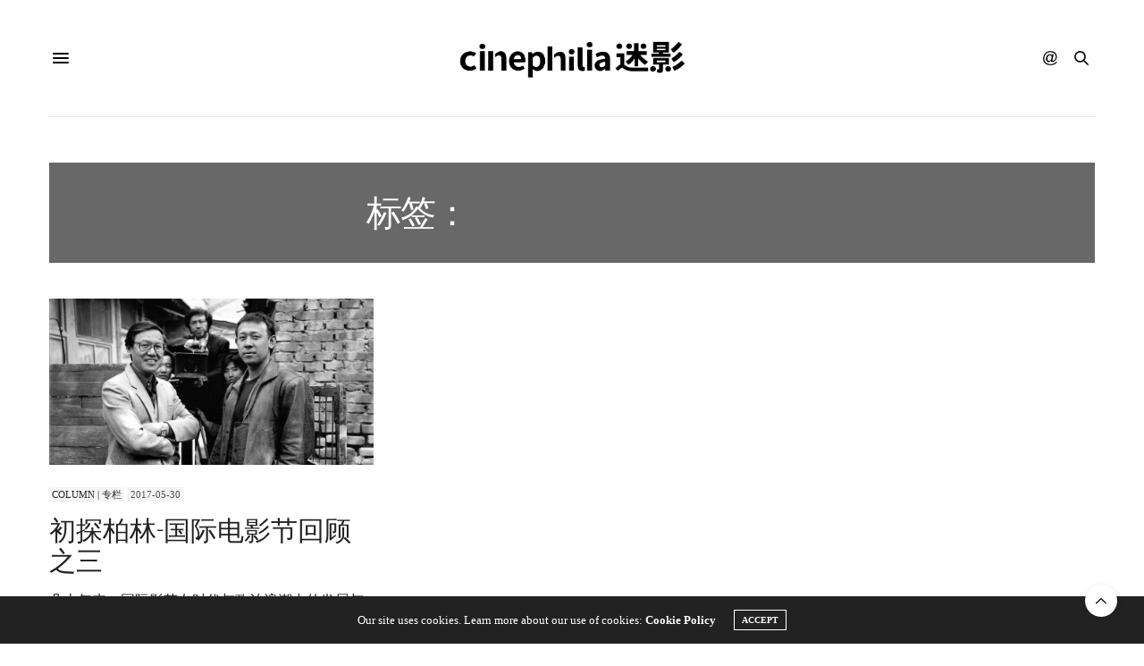

--- FILE ---
content_type: text/html; charset=UTF-8
request_url: https://www.cinephilia.net/tag/%E6%9C%AC%E5%91%BD%E5%B9%B4-black-snow-1990/
body_size: 20769
content:
<!doctype html>
<html lang="zh-Hans">
<head>
	<meta charset="UTF-8">
	<meta name="viewport" content="width=device-width, initial-scale=1, maximum-scale=1, viewport-fit=cover">
	<link rel="profile" href="http://gmpg.org/xfn/11">
	<meta http-equiv="x-dns-prefetch-control" content="on">
	<link rel="dns-prefetch" href="//fonts.googleapis.com" />
	<link rel="dns-prefetch" href="//fonts.gstatic.com" />
	<link rel="dns-prefetch" href="//0.gravatar.com/" />
	<link rel="dns-prefetch" href="//2.gravatar.com/" />
	<link rel="dns-prefetch" href="//1.gravatar.com/" /><meta name='robots' content='max-image-preview:large, index, follow' />
<link rel="amphtml" href="https://www.cinephilia.net/tag/%E6%9C%AC%E5%91%BD%E5%B9%B4-black-snow-1990/amp/" /><meta name="generator" content="AMP for WP 1.1.10"/><title>本命年 Black Snow (1990)相关文章列表 - Cinephilia</title>
<meta name="keywords" content="本命年 Black Snow (1990),谢飞 Fei Xie,#Berlinale1990,姜文 Wen Jiang" />
<meta name="description" content="关于本命年 Black Snow (1990)相关内容全站索引列表，包括谢飞 Fei Xie,#Berlinale1990,姜文 Wen Jiang等内容。" />
<link rel='dns-prefetch' href='//js.stripe.com' />
<link rel='dns-prefetch' href='//cdn.plyr.io' />
<link rel='dns-prefetch' href='//use.typekit.net' />
<link rel='dns-prefetch' href='//www.googletagmanager.com' />
<link rel='dns-prefetch' href='//stats.wp.com' />
<link rel='dns-prefetch' href='//pagead2.googlesyndication.com' />
<link rel="alternate" type="application/rss+xml" title="Cinephilia &raquo; Feed" href="https://www.cinephilia.net/feed/" />
<link rel="alternate" type="application/rss+xml" title="Cinephilia &raquo; 评论 Feed" href="https://www.cinephilia.net/comments/feed/" />
<link rel="alternate" type="application/rss+xml" title="Cinephilia &raquo; 本命年 Black Snow (1990) 标签 Feed" href="https://www.cinephilia.net/tag/%e6%9c%ac%e5%91%bd%e5%b9%b4-black-snow-1990/feed/" />
<style id='wp-img-auto-sizes-contain-inline-css' type='text/css'>
img:is([sizes=auto i],[sizes^="auto," i]){contain-intrinsic-size:3000px 1500px}
/*# sourceURL=wp-img-auto-sizes-contain-inline-css */
</style>
<link rel='stylesheet' id='mci-footnotes-jquery-tooltips-pagelayout-none-css' href='https://www.cinephilia.net/wp-content/plugins/footnotes/css/footnotes-jqttbrpl0.min.css?ver=2.7.3' media='all' />
<link rel='stylesheet' id='wpra-lightbox-css' href='https://www.cinephilia.net/wp-content/plugins/wp-rss-aggregator/core/css/jquery-colorbox.css?ver=1.4.33' media='all' />
<style id='wp-emoji-styles-inline-css' type='text/css'>

	img.wp-smiley, img.emoji {
		display: inline !important;
		border: none !important;
		box-shadow: none !important;
		height: 1em !important;
		width: 1em !important;
		margin: 0 0.07em !important;
		vertical-align: -0.1em !important;
		background: none !important;
		padding: 0 !important;
	}
/*# sourceURL=wp-emoji-styles-inline-css */
</style>
<style id='wp-block-library-inline-css' type='text/css'>
:root{--wp-block-synced-color:#7a00df;--wp-block-synced-color--rgb:122,0,223;--wp-bound-block-color:var(--wp-block-synced-color);--wp-editor-canvas-background:#ddd;--wp-admin-theme-color:#007cba;--wp-admin-theme-color--rgb:0,124,186;--wp-admin-theme-color-darker-10:#006ba1;--wp-admin-theme-color-darker-10--rgb:0,107,160.5;--wp-admin-theme-color-darker-20:#005a87;--wp-admin-theme-color-darker-20--rgb:0,90,135;--wp-admin-border-width-focus:2px}@media (min-resolution:192dpi){:root{--wp-admin-border-width-focus:1.5px}}.wp-element-button{cursor:pointer}:root .has-very-light-gray-background-color{background-color:#eee}:root .has-very-dark-gray-background-color{background-color:#313131}:root .has-very-light-gray-color{color:#eee}:root .has-very-dark-gray-color{color:#313131}:root .has-vivid-green-cyan-to-vivid-cyan-blue-gradient-background{background:linear-gradient(135deg,#00d084,#0693e3)}:root .has-purple-crush-gradient-background{background:linear-gradient(135deg,#34e2e4,#4721fb 50%,#ab1dfe)}:root .has-hazy-dawn-gradient-background{background:linear-gradient(135deg,#faaca8,#dad0ec)}:root .has-subdued-olive-gradient-background{background:linear-gradient(135deg,#fafae1,#67a671)}:root .has-atomic-cream-gradient-background{background:linear-gradient(135deg,#fdd79a,#004a59)}:root .has-nightshade-gradient-background{background:linear-gradient(135deg,#330968,#31cdcf)}:root .has-midnight-gradient-background{background:linear-gradient(135deg,#020381,#2874fc)}:root{--wp--preset--font-size--normal:16px;--wp--preset--font-size--huge:42px}.has-regular-font-size{font-size:1em}.has-larger-font-size{font-size:2.625em}.has-normal-font-size{font-size:var(--wp--preset--font-size--normal)}.has-huge-font-size{font-size:var(--wp--preset--font-size--huge)}.has-text-align-center{text-align:center}.has-text-align-left{text-align:left}.has-text-align-right{text-align:right}.has-fit-text{white-space:nowrap!important}#end-resizable-editor-section{display:none}.aligncenter{clear:both}.items-justified-left{justify-content:flex-start}.items-justified-center{justify-content:center}.items-justified-right{justify-content:flex-end}.items-justified-space-between{justify-content:space-between}.screen-reader-text{border:0;clip-path:inset(50%);height:1px;margin:-1px;overflow:hidden;padding:0;position:absolute;width:1px;word-wrap:normal!important}.screen-reader-text:focus{background-color:#ddd;clip-path:none;color:#444;display:block;font-size:1em;height:auto;left:5px;line-height:normal;padding:15px 23px 14px;text-decoration:none;top:5px;width:auto;z-index:100000}html :where(.has-border-color){border-style:solid}html :where([style*=border-top-color]){border-top-style:solid}html :where([style*=border-right-color]){border-right-style:solid}html :where([style*=border-bottom-color]){border-bottom-style:solid}html :where([style*=border-left-color]){border-left-style:solid}html :where([style*=border-width]){border-style:solid}html :where([style*=border-top-width]){border-top-style:solid}html :where([style*=border-right-width]){border-right-style:solid}html :where([style*=border-bottom-width]){border-bottom-style:solid}html :where([style*=border-left-width]){border-left-style:solid}html :where(img[class*=wp-image-]){height:auto;max-width:100%}:where(figure){margin:0 0 1em}html :where(.is-position-sticky){--wp-admin--admin-bar--position-offset:var(--wp-admin--admin-bar--height,0px)}@media screen and (max-width:600px){html :where(.is-position-sticky){--wp-admin--admin-bar--position-offset:0px}}

/*# sourceURL=wp-block-library-inline-css */
</style><style id='global-styles-inline-css' type='text/css'>
:root{--wp--preset--aspect-ratio--square: 1;--wp--preset--aspect-ratio--4-3: 4/3;--wp--preset--aspect-ratio--3-4: 3/4;--wp--preset--aspect-ratio--3-2: 3/2;--wp--preset--aspect-ratio--2-3: 2/3;--wp--preset--aspect-ratio--16-9: 16/9;--wp--preset--aspect-ratio--9-16: 9/16;--wp--preset--color--black: #000000;--wp--preset--color--cyan-bluish-gray: #abb8c3;--wp--preset--color--white: #ffffff;--wp--preset--color--pale-pink: #f78da7;--wp--preset--color--vivid-red: #cf2e2e;--wp--preset--color--luminous-vivid-orange: #ff6900;--wp--preset--color--luminous-vivid-amber: #fcb900;--wp--preset--color--light-green-cyan: #7bdcb5;--wp--preset--color--vivid-green-cyan: #00d084;--wp--preset--color--pale-cyan-blue: #8ed1fc;--wp--preset--color--vivid-cyan-blue: #0693e3;--wp--preset--color--vivid-purple: #9b51e0;--wp--preset--color--thb-accent: #686868;--wp--preset--gradient--vivid-cyan-blue-to-vivid-purple: linear-gradient(135deg,rgb(6,147,227) 0%,rgb(155,81,224) 100%);--wp--preset--gradient--light-green-cyan-to-vivid-green-cyan: linear-gradient(135deg,rgb(122,220,180) 0%,rgb(0,208,130) 100%);--wp--preset--gradient--luminous-vivid-amber-to-luminous-vivid-orange: linear-gradient(135deg,rgb(252,185,0) 0%,rgb(255,105,0) 100%);--wp--preset--gradient--luminous-vivid-orange-to-vivid-red: linear-gradient(135deg,rgb(255,105,0) 0%,rgb(207,46,46) 100%);--wp--preset--gradient--very-light-gray-to-cyan-bluish-gray: linear-gradient(135deg,rgb(238,238,238) 0%,rgb(169,184,195) 100%);--wp--preset--gradient--cool-to-warm-spectrum: linear-gradient(135deg,rgb(74,234,220) 0%,rgb(151,120,209) 20%,rgb(207,42,186) 40%,rgb(238,44,130) 60%,rgb(251,105,98) 80%,rgb(254,248,76) 100%);--wp--preset--gradient--blush-light-purple: linear-gradient(135deg,rgb(255,206,236) 0%,rgb(152,150,240) 100%);--wp--preset--gradient--blush-bordeaux: linear-gradient(135deg,rgb(254,205,165) 0%,rgb(254,45,45) 50%,rgb(107,0,62) 100%);--wp--preset--gradient--luminous-dusk: linear-gradient(135deg,rgb(255,203,112) 0%,rgb(199,81,192) 50%,rgb(65,88,208) 100%);--wp--preset--gradient--pale-ocean: linear-gradient(135deg,rgb(255,245,203) 0%,rgb(182,227,212) 50%,rgb(51,167,181) 100%);--wp--preset--gradient--electric-grass: linear-gradient(135deg,rgb(202,248,128) 0%,rgb(113,206,126) 100%);--wp--preset--gradient--midnight: linear-gradient(135deg,rgb(2,3,129) 0%,rgb(40,116,252) 100%);--wp--preset--font-size--small: 13px;--wp--preset--font-size--medium: 20px;--wp--preset--font-size--large: 36px;--wp--preset--font-size--x-large: 42px;--wp--preset--spacing--20: 0.44rem;--wp--preset--spacing--30: 0.67rem;--wp--preset--spacing--40: 1rem;--wp--preset--spacing--50: 1.5rem;--wp--preset--spacing--60: 2.25rem;--wp--preset--spacing--70: 3.38rem;--wp--preset--spacing--80: 5.06rem;--wp--preset--shadow--natural: 6px 6px 9px rgba(0, 0, 0, 0.2);--wp--preset--shadow--deep: 12px 12px 50px rgba(0, 0, 0, 0.4);--wp--preset--shadow--sharp: 6px 6px 0px rgba(0, 0, 0, 0.2);--wp--preset--shadow--outlined: 6px 6px 0px -3px rgb(255, 255, 255), 6px 6px rgb(0, 0, 0);--wp--preset--shadow--crisp: 6px 6px 0px rgb(0, 0, 0);}:where(.is-layout-flex){gap: 0.5em;}:where(.is-layout-grid){gap: 0.5em;}body .is-layout-flex{display: flex;}.is-layout-flex{flex-wrap: wrap;align-items: center;}.is-layout-flex > :is(*, div){margin: 0;}body .is-layout-grid{display: grid;}.is-layout-grid > :is(*, div){margin: 0;}:where(.wp-block-columns.is-layout-flex){gap: 2em;}:where(.wp-block-columns.is-layout-grid){gap: 2em;}:where(.wp-block-post-template.is-layout-flex){gap: 1.25em;}:where(.wp-block-post-template.is-layout-grid){gap: 1.25em;}.has-black-color{color: var(--wp--preset--color--black) !important;}.has-cyan-bluish-gray-color{color: var(--wp--preset--color--cyan-bluish-gray) !important;}.has-white-color{color: var(--wp--preset--color--white) !important;}.has-pale-pink-color{color: var(--wp--preset--color--pale-pink) !important;}.has-vivid-red-color{color: var(--wp--preset--color--vivid-red) !important;}.has-luminous-vivid-orange-color{color: var(--wp--preset--color--luminous-vivid-orange) !important;}.has-luminous-vivid-amber-color{color: var(--wp--preset--color--luminous-vivid-amber) !important;}.has-light-green-cyan-color{color: var(--wp--preset--color--light-green-cyan) !important;}.has-vivid-green-cyan-color{color: var(--wp--preset--color--vivid-green-cyan) !important;}.has-pale-cyan-blue-color{color: var(--wp--preset--color--pale-cyan-blue) !important;}.has-vivid-cyan-blue-color{color: var(--wp--preset--color--vivid-cyan-blue) !important;}.has-vivid-purple-color{color: var(--wp--preset--color--vivid-purple) !important;}.has-black-background-color{background-color: var(--wp--preset--color--black) !important;}.has-cyan-bluish-gray-background-color{background-color: var(--wp--preset--color--cyan-bluish-gray) !important;}.has-white-background-color{background-color: var(--wp--preset--color--white) !important;}.has-pale-pink-background-color{background-color: var(--wp--preset--color--pale-pink) !important;}.has-vivid-red-background-color{background-color: var(--wp--preset--color--vivid-red) !important;}.has-luminous-vivid-orange-background-color{background-color: var(--wp--preset--color--luminous-vivid-orange) !important;}.has-luminous-vivid-amber-background-color{background-color: var(--wp--preset--color--luminous-vivid-amber) !important;}.has-light-green-cyan-background-color{background-color: var(--wp--preset--color--light-green-cyan) !important;}.has-vivid-green-cyan-background-color{background-color: var(--wp--preset--color--vivid-green-cyan) !important;}.has-pale-cyan-blue-background-color{background-color: var(--wp--preset--color--pale-cyan-blue) !important;}.has-vivid-cyan-blue-background-color{background-color: var(--wp--preset--color--vivid-cyan-blue) !important;}.has-vivid-purple-background-color{background-color: var(--wp--preset--color--vivid-purple) !important;}.has-black-border-color{border-color: var(--wp--preset--color--black) !important;}.has-cyan-bluish-gray-border-color{border-color: var(--wp--preset--color--cyan-bluish-gray) !important;}.has-white-border-color{border-color: var(--wp--preset--color--white) !important;}.has-pale-pink-border-color{border-color: var(--wp--preset--color--pale-pink) !important;}.has-vivid-red-border-color{border-color: var(--wp--preset--color--vivid-red) !important;}.has-luminous-vivid-orange-border-color{border-color: var(--wp--preset--color--luminous-vivid-orange) !important;}.has-luminous-vivid-amber-border-color{border-color: var(--wp--preset--color--luminous-vivid-amber) !important;}.has-light-green-cyan-border-color{border-color: var(--wp--preset--color--light-green-cyan) !important;}.has-vivid-green-cyan-border-color{border-color: var(--wp--preset--color--vivid-green-cyan) !important;}.has-pale-cyan-blue-border-color{border-color: var(--wp--preset--color--pale-cyan-blue) !important;}.has-vivid-cyan-blue-border-color{border-color: var(--wp--preset--color--vivid-cyan-blue) !important;}.has-vivid-purple-border-color{border-color: var(--wp--preset--color--vivid-purple) !important;}.has-vivid-cyan-blue-to-vivid-purple-gradient-background{background: var(--wp--preset--gradient--vivid-cyan-blue-to-vivid-purple) !important;}.has-light-green-cyan-to-vivid-green-cyan-gradient-background{background: var(--wp--preset--gradient--light-green-cyan-to-vivid-green-cyan) !important;}.has-luminous-vivid-amber-to-luminous-vivid-orange-gradient-background{background: var(--wp--preset--gradient--luminous-vivid-amber-to-luminous-vivid-orange) !important;}.has-luminous-vivid-orange-to-vivid-red-gradient-background{background: var(--wp--preset--gradient--luminous-vivid-orange-to-vivid-red) !important;}.has-very-light-gray-to-cyan-bluish-gray-gradient-background{background: var(--wp--preset--gradient--very-light-gray-to-cyan-bluish-gray) !important;}.has-cool-to-warm-spectrum-gradient-background{background: var(--wp--preset--gradient--cool-to-warm-spectrum) !important;}.has-blush-light-purple-gradient-background{background: var(--wp--preset--gradient--blush-light-purple) !important;}.has-blush-bordeaux-gradient-background{background: var(--wp--preset--gradient--blush-bordeaux) !important;}.has-luminous-dusk-gradient-background{background: var(--wp--preset--gradient--luminous-dusk) !important;}.has-pale-ocean-gradient-background{background: var(--wp--preset--gradient--pale-ocean) !important;}.has-electric-grass-gradient-background{background: var(--wp--preset--gradient--electric-grass) !important;}.has-midnight-gradient-background{background: var(--wp--preset--gradient--midnight) !important;}.has-small-font-size{font-size: var(--wp--preset--font-size--small) !important;}.has-medium-font-size{font-size: var(--wp--preset--font-size--medium) !important;}.has-large-font-size{font-size: var(--wp--preset--font-size--large) !important;}.has-x-large-font-size{font-size: var(--wp--preset--font-size--x-large) !important;}
/*# sourceURL=global-styles-inline-css */
</style>

<style id='classic-theme-styles-inline-css' type='text/css'>
/*! This file is auto-generated */
.wp-block-button__link{color:#fff;background-color:#32373c;border-radius:9999px;box-shadow:none;text-decoration:none;padding:calc(.667em + 2px) calc(1.333em + 2px);font-size:1.125em}.wp-block-file__button{background:#32373c;color:#fff;text-decoration:none}
/*# sourceURL=/wp-includes/css/classic-themes.min.css */
</style>
<link rel='stylesheet' id='mpp_gutenberg-css' href='https://www.cinephilia.net/wp-content/plugins/metronet-profile-picture/dist/blocks.style.build.css?ver=2.6.3' media='all' />
<link rel='stylesheet' id='wpedon-css' href='https://www.cinephilia.net/wp-content/plugins/easy-paypal-donation/assets/css/wpedon.css?ver=1.5.2' media='all' />
<link rel='stylesheet' id='ppress-frontend-css' href='https://www.cinephilia.net/wp-content/plugins/wp-user-avatar/assets/css/frontend.min.css?ver=4.16.8' media='all' />
<link rel='stylesheet' id='ppress-flatpickr-css' href='https://www.cinephilia.net/wp-content/plugins/wp-user-avatar/assets/flatpickr/flatpickr.min.css?ver=4.16.8' media='all' />
<link rel='stylesheet' id='ppress-select2-css' href='https://www.cinephilia.net/wp-content/plugins/wp-user-avatar/assets/select2/select2.min.css?ver=6.9' media='all' />
<link rel='stylesheet' id='thb-fa-css' href='https://www.cinephilia.net/wp-content/themes/thevoux-wp/assets/css/font-awesome.min.css?ver=4.7.0' media='all' />
<link rel='stylesheet' id='thb-app-css' href='https://www.cinephilia.net/wp-content/themes/thevoux-wp/assets/css/app.css?ver=6.9.1' media='all' />
<style id='thb-app-inline-css' type='text/css'>
body {font-family:Dosis, 'BlinkMacSystemFont', -apple-system, 'Roboto', 'Lucida Sans';}@media only screen and (max-width:40.063em) {.header .logo .logoimg {max-height:px;}.header .logo .logoimg[src$=".svg"] {max-height:100%;height:px;}}.header.fixed .logo .logoimg {max-height:60px;}.header.fixed .logo .logoimg[src$=".svg"] {max-height:100%;height:60px;}h1, h2, h3, h4, h5, h6, .mont, .wpcf7-response-output, label, .select-wrapper select, .wp-caption .wp-caption-text, .smalltitle, .toggle .title, q, blockquote p, cite, table tr th, table tr td, #footer.style3 .menu, #footer.style2 .menu, #footer.style4 .menu, .product-title, .social_bar, .widget.widget_socialcounter ul.style2 li {font-family:rift-soft, 'BlinkMacSystemFont', -apple-system, 'Roboto', 'Lucida Sans';}input[type="submit"],.button,.btn,.thb-text-button {}em {}h1,.h1 {}h2 {}h3 {}h4 {}h5 {}h6 {}a,.header .nav_holder.dark .full-menu-container .full-menu > li > a:hover,.full-menu-container.light-menu-color .full-menu > li > a:hover,.full-menu-container .full-menu > li.active > a, .full-menu-container .full-menu > li.sfHover > a,.full-menu-container .full-menu > li > a:hover,.full-menu-container .full-menu > li.menu-item-has-children.menu-item-mega-parent .thb_mega_menu_holder .thb_mega_menu li.active a,.full-menu-container .full-menu > li.menu-item-has-children.menu-item-mega-parent .thb_mega_menu_holder .thb_mega_menu li.active a .fa,.post.featured-style4 .featured-title,.post-detail .article-tags a,.post .post-content .post-review .average,.post .post-content .post-review .thb-counter,#archive-title h1 span,.widget > strong.style1,.widget.widget_recent_entries ul li .url, .widget.widget_recent_comments ul li .url,.thb-mobile-menu li a.active,.thb-mobile-menu-secondary li a:hover,q, blockquote p,cite,.notification-box a:not(.button),.video_playlist .video_play.vertical.video-active,.video_playlist .video_play.vertical.video-active h6,.not-found p,.thb_tabs .tabs h6 a:hover,.thb_tabs .tabs dd.active h6 a,.cart_totals table tr.order-total td,.shop_table tbody tr td.order-status.approved,.shop_table tbody tr td.product-quantity .wishlist-in-stock,.shop_table tbody tr td.product-stock-status .wishlist-in-stock ,.payment_methods li .about_paypal,.place-order .terms label a,.woocommerce-MyAccount-navigation ul li:hover a, .woocommerce-MyAccount-navigation ul li.is-active a,.product .product-information .price > .amount,.product .product-information .price ins .amount,.product .product-information .wc-forward:hover,.product .product-information .product_meta > span a,.product .product-information .product_meta > span .sku,.woocommerce-tabs .wc-tabs li a:hover,.woocommerce-tabs .wc-tabs li.active a,.thb-selectionSharer a.email:hover,.widget ul.menu .current-menu-item>a,.btn.transparent-accent, .btn:focus.transparent-accent, .button.transparent-accent, input[type=submit].transparent-accent,.has-thb-accent-color,.wp-block-button .wp-block-button__link.has-thb-accent-color {color:#686868;}.plyr__control--overlaid,.plyr--video .plyr__control.plyr__tab-focus, .plyr--video .plyr__control:hover, .plyr--video .plyr__control[aria-expanded=true] {background:#686868;}.plyr--full-ui input[type=range] {color:#686868;}.header-submenu-style2 .full-menu-container .full-menu > li.menu-item-has-children.menu-item-mega-parent .thb_mega_menu_holder,.custom_check + .custom_label:hover:before,.thb-pricing-table .thb-pricing-column.highlight-true .pricing-container,.woocommerce-MyAccount-navigation ul li:hover a, .woocommerce-MyAccount-navigation ul li.is-active a,.thb_3dimg:hover .image_link,.btn.transparent-accent, .btn:focus.transparent-accent, .button.transparent-accent, input[type=submit].transparent-accent,.posts.style13-posts .pagination ul .page-numbers:not(.dots):hover, .posts.style13-posts .pagination ul .page-numbers.current, .posts.style13-posts .pagination .nav-links .page-numbers:not(.dots):hover, .posts.style13-posts .pagination .nav-links .page-numbers.current {border-color:#686868;}.header .social-holder .social_header:hover .social_icon,.thb_3dimg .title svg,.thb_3dimg .arrow svg {fill:#686868;}.header .social-holder .quick_cart .float_count,.header.fixed .progress,.post .post-gallery.has-gallery:after,.post.featured-style4:hover .featured-title,.post-detail .post-detail-gallery .gallery-link:hover,.thb-progress span,#archive-title,.widget .count-image .count,.slick-nav:hover,.btn:not(.white):hover,.btn:not(.white):focus:hover,.button:not(.white):hover,input[type=submit]:not(.white):hover,.btn.accent,.btn:focus.accent,.button.accent,input[type=submit].accent,.custom_check + .custom_label:after,[class^="tag-link"]:hover, .tag-cloud-link:hover.category_container.style3:before,.highlight.accent,.video_playlist .video_play.video-active,.thb_tabs .tabs h6 a:after,.btn.transparent-accent:hover, .btn:focus.transparent-accent:hover, .button.transparent-accent:hover, input[type=submit].transparent-accent:hover,.thb-hotspot-container .thb-hotspot.pin-accent,.posts.style13-posts .pagination ul .page-numbers:not(.dots):hover, .posts.style13-posts .pagination ul .page-numbers.current, .posts.style13-posts .pagination .nav-links .page-numbers:not(.dots):hover, .posts.style13-posts .pagination .nav-links .page-numbers.current,.has-thb-accent-background-color,.wp-block-button .wp-block-button__link.has-thb-accent-background-color {background-color:#686868;}.btn.accent:hover,.btn:focus.accent:hover,.button.accent:hover,input[type=submit].accent:hover {background-color:#5e5e5e;}.header-submenu-style2 .full-menu-container .full-menu > li.menu-item-has-children .sub-menu:not(.thb_mega_menu),.woocommerce-MyAccount-navigation ul li:hover + li a, .woocommerce-MyAccount-navigation ul li.is-active + li a {border-top-color:#686868;}.woocommerce-tabs .wc-tabs li a:after {border-bottom-color:#686868;}.header-submenu-style2 .full-menu-container .full-menu>li.menu-item-has-children .sub-menu:not(.thb_mega_menu),.header-submenu-style2 .full-menu-container .full-menu>li.menu-item-has-children.menu-item-mega-parent .thb_mega_menu_holder {border-top-color:#686868;}.header-submenu-style3 .full-menu-container .full-menu>li.menu-item-has-children.menu-item-mega-parent .thb_mega_menu_holder .thb_mega_menu li.active a,.header-submenu-style3 .full-menu-container .full-menu > li.menu-item-has-children .sub-menu:not(.thb_mega_menu) li a:hover {background:rgba(104,104,104, 0.2);}.post.carousel-style12:hover {background:rgba(104,104,104, 0.1);}blockquote:before,blockquote:after {background:rgba(104,104,104, 0.2);}@media only screen and (max-width:40.063em) {.post.featured-style4 .featured-title,.post.category-widget-slider .featured-title {background:#686868;}}.mobile-toggle span,.light-title .mobile-toggle span {background:#000000;}.full-menu-container .full-menu > li > a,#footer.style2 .menu,#footer.style3 .menu,#footer.style4 .menu,#footer.style5 .menu {}.subheader-menu>li>a {}.full-menu-container .full-menu > li > a,#footer.style2 .menu,#footer.style3 .menu,#footer.style4 .menu,#footer.style5 .menu {}.thb-mobile-menu>li>a,.thb-mobile-menu-secondary li a {}.thb-mobile-menu .sub-menu li a {}.post .post-title h1 {}.widget > strong {font-family:rift-soft, 'BlinkMacSystemFont', -apple-system, 'Roboto', 'Lucida Sans';}.post-links,.thb-post-top,.post-meta,.post-author,.post-title-bullets li button span {}.post-detail .post-content:before {}.social_bar ul li a {}#footer.style2 .menu,#footer.style3 .menu,#footer.style4 .menu,#footer.style5 .menu {}.post .thb-post-top .post-meta.style1 a.cat-directors-statement { color:#dd9933; }.post .thb-post-top .post-meta.style2 a.cat-directors-statement { background-color:#dd9933; }.post.post-carousel-style11 .post-meta.style2 a.cat-directors-statement { background-color:#dd9933; }.post .post-content .category_title.catstyle-style78 h2 a:hover { color:#dd9933; }.post .thb-post-top .post-meta.style1 a.cat-essays%ef%bd%9c%e6%95%a3%e6%96%87 { color:#8224e3; }.post .thb-post-top .post-meta.style2 a.cat-essays%ef%bd%9c%e6%95%a3%e6%96%87 { background-color:#8224e3; }.post.post-carousel-style11 .post-meta.style2 a.cat-essays%ef%bd%9c%e6%95%a3%e6%96%87 { background-color:#8224e3; }.post .post-content .category_title.catstyle-style11220 h2 a:hover { color:#8224e3; }.post .thb-post-top .post-meta.style1 a.cat-film { color:#fff000; }.post .thb-post-top .post-meta.style2 a.cat-film { background-color:#fff000; }.post.post-carousel-style11 .post-meta.style2 a.cat-film { background-color:#fff000; }.post .post-content .category_title.catstyle-style72 h2 a:hover { color:#fff000; }.post .thb-post-top .post-meta.style1 a.cat-industry { color:#fff000; }.post .thb-post-top .post-meta.style2 a.cat-industry { background-color:#fff000; }.post.post-carousel-style11 .post-meta.style2 a.cat-industry { background-color:#fff000; }.post .post-content .category_title.catstyle-style73 h2 a:hover { color:#fff000; }.post .thb-post-top .post-meta.style1 a.cat-interviews { color:#81d742; }.post .thb-post-top .post-meta.style2 a.cat-interviews { background-color:#81d742; }.post.post-carousel-style11 .post-meta.style2 a.cat-interviews { background-color:#81d742; }.post .post-content .category_title.catstyle-style79 h2 a:hover { color:#81d742; }.post .thb-post-top .post-meta.style1 a.cat-reviews { color:#007575; }.post .thb-post-top .post-meta.style2 a.cat-reviews { background-color:#007575; }.post.post-carousel-style11 .post-meta.style2 a.cat-reviews { background-color:#007575; }.post .post-content .category_title.catstyle-style75 h2 a:hover { color:#007575; }.post .thb-post-top .post-meta.style1 a.cat-uncategorized { color:#fff000; }.post .thb-post-top .post-meta.style2 a.cat-uncategorized { background-color:#fff000; }.post.post-carousel-style11 .post-meta.style2 a.cat-uncategorized { background-color:#fff000; }.post .post-content .category_title.catstyle-style1 h2 a:hover { color:#fff000; }#footer.style1,#footer.style2,#footer.style3,#footer.style4 {padding-top:60px;padding-bottom:60px;;}#footer .widget {padding-top:0px;padding-right:20px;padding-bottom:0px;padding-left:20px;;}.post-detail-style2-row .post-detail .post-title-container,.sidebar .sidebar_inner {background-color:#ffffff}.post.listing.listing-style2 .listing_content .post-title h6 {font-size:15px;font-weight:500;}.post.featured-style11 .featured-title {margin-top:5%; }
/*# sourceURL=thb-app-inline-css */
</style>
<link rel='stylesheet' id='thb-style-css' href='https://www.cinephilia.net/wp-content/themes/thevoux-wp-child/style.css?ver=6.9.1' media='all' />
<link rel='stylesheet' id='thevoux-parent-css' href='https://www.cinephilia.net/wp-content/themes/thevoux-wp/style.css' media='all' />
<script type="text/javascript" src="https://www.cinephilia.net/wp-includes/js/jquery/jquery.min.js?ver=3.7.1" id="jquery-core-js"></script>
<script type="text/javascript" src="https://www.cinephilia.net/wp-includes/js/jquery/jquery-migrate.min.js?ver=3.4.1" id="jquery-migrate-js"></script>
<script type="text/javascript" src="https://www.cinephilia.net/wp-content/plugins/footnotes/js/jquery.tools.min.js?ver=1.2.7.redacted.2" id="mci-footnotes-jquery-tools-js"></script>
<script type="text/javascript" src="https://www.cinephilia.net/wp-content/plugins/wp-user-avatar/assets/flatpickr/flatpickr.min.js?ver=4.16.8" id="ppress-flatpickr-js"></script>
<script type="text/javascript" src="https://www.cinephilia.net/wp-content/plugins/wp-user-avatar/assets/select2/select2.min.js?ver=4.16.8" id="ppress-select2-js"></script>
<script type="text/javascript" src="https://use.typekit.net/yqg0koz.js?ver=6.9.1" id="thb-typekit-js"></script>
<script type="text/javascript" id="thb-typekit-js-after">
/* <![CDATA[ */
try{Typekit.load({ async: true });}catch(e){}
//# sourceURL=thb-typekit-js-after
/* ]]> */
</script>

<!-- Google tag (gtag.js) snippet added by Site Kit -->
<!-- Site Kit 添加的 Google Analytics 代码段 -->
<script type="text/javascript" src="https://www.googletagmanager.com/gtag/js?id=G-1RMJCB3M4T" id="google_gtagjs-js" async></script>
<script type="text/javascript" id="google_gtagjs-js-after">
/* <![CDATA[ */
window.dataLayer = window.dataLayer || [];function gtag(){dataLayer.push(arguments);}
gtag("set","linker",{"domains":["www.cinephilia.net"]});
gtag("js", new Date());
gtag("set", "developer_id.dZTNiMT", true);
gtag("config", "G-1RMJCB3M4T");
//# sourceURL=google_gtagjs-js-after
/* ]]> */
</script>
<script></script><link rel="https://api.w.org/" href="https://www.cinephilia.net/wp-json/" /><link rel="alternate" title="JSON" type="application/json" href="https://www.cinephilia.net/wp-json/wp/v2/tags/4896" /><link rel="EditURI" type="application/rsd+xml" title="RSD" href="https://www.cinephilia.net/xmlrpc.php?rsd" />
<meta name="generator" content="WordPress 6.9" />
<meta name="generator" content="Site Kit by Google 1.171.0" />	<style>img#wpstats{display:none}</style>
		
<!-- Google AdSense meta tags added by Site Kit -->
<meta name="google-adsense-platform-account" content="ca-host-pub-2644536267352236">
<meta name="google-adsense-platform-domain" content="sitekit.withgoogle.com">
<!-- End Google AdSense meta tags added by Site Kit -->
<style type="text/css">.recentcomments a{display:inline !important;padding:0 !important;margin:0 !important;}</style>      <meta name="onesignal" content="wordpress-plugin"/>
            <script>

      window.OneSignalDeferred = window.OneSignalDeferred || [];

      OneSignalDeferred.push(function(OneSignal) {
        var oneSignal_options = {};
        window._oneSignalInitOptions = oneSignal_options;

        oneSignal_options['serviceWorkerParam'] = { scope: '/wp-content/plugins/onesignal-free-web-push-notifications/sdk_files/push/onesignal/' };
oneSignal_options['serviceWorkerPath'] = 'OneSignalSDKWorker.js';

        OneSignal.Notifications.setDefaultUrl("https://www.cinephilia.net");

        oneSignal_options['wordpress'] = true;
oneSignal_options['appId'] = 'beea4ed3-c2da-4963-a7d8-3a86b914af02';
oneSignal_options['allowLocalhostAsSecureOrigin'] = true;
oneSignal_options['welcomeNotification'] = { };
oneSignal_options['welcomeNotification']['title'] = "";
oneSignal_options['welcomeNotification']['message'] = "";
oneSignal_options['path'] = "https://www.cinephilia.net/wp-content/plugins/onesignal-free-web-push-notifications/sdk_files/";
oneSignal_options['promptOptions'] = { };
oneSignal_options['notifyButton'] = { };
oneSignal_options['notifyButton']['enable'] = true;
oneSignal_options['notifyButton']['position'] = 'bottom-right';
oneSignal_options['notifyButton']['theme'] = 'default';
oneSignal_options['notifyButton']['size'] = 'medium';
oneSignal_options['notifyButton']['showCredit'] = true;
oneSignal_options['notifyButton']['text'] = {};
              OneSignal.init(window._oneSignalInitOptions);
                    });

      function documentInitOneSignal() {
        var oneSignal_elements = document.getElementsByClassName("OneSignal-prompt");

        var oneSignalLinkClickHandler = function(event) { OneSignal.Notifications.requestPermission(); event.preventDefault(); };        for(var i = 0; i < oneSignal_elements.length; i++)
          oneSignal_elements[i].addEventListener('click', oneSignalLinkClickHandler, false);
      }

      if (document.readyState === 'complete') {
           documentInitOneSignal();
      }
      else {
           window.addEventListener("load", function(event){
               documentInitOneSignal();
          });
      }
    </script>
<meta name="generator" content="Powered by WPBakery Page Builder - drag and drop page builder for WordPress."/>

<!-- Site Kit 添加的 Google AdSense 代码段 -->
<script type="text/javascript" async="async" src="https://pagead2.googlesyndication.com/pagead/js/adsbygoogle.js?client=ca-pub-5950845429228278&amp;host=ca-host-pub-2644536267352236" crossorigin="anonymous"></script>

<!-- 结束 Site Kit 添加的 Google AdSense 代码段 -->

<!-- Jetpack Open Graph Tags -->
<meta property="og:type" content="website" />
<meta property="og:title" content="本命年 Black Snow (1990)相关文章列表 &#8211; Cinephilia" />
<meta property="og:url" content="https://www.cinephilia.net/tag/%e6%9c%ac%e5%91%bd%e5%b9%b4-black-snow-1990/" />
<meta property="og:site_name" content="Cinephilia" />
<meta property="og:image" content="https://www.cinephilia.net/wp-content/uploads/2025/09/cropped-c.png" />
<meta property="og:image:width" content="512" />
<meta property="og:image:height" content="512" />
<meta property="og:image:alt" content="" />
<meta property="og:locale" content="zh_CN" />

<!-- End Jetpack Open Graph Tags -->
<link rel="icon" href="https://www.cinephilia.net/wp-content/uploads/2025/09/cropped-c-32x32.png" sizes="32x32" />
<link rel="icon" href="https://www.cinephilia.net/wp-content/uploads/2025/09/cropped-c-192x192.png" sizes="192x192" />
<link rel="apple-touch-icon" href="https://www.cinephilia.net/wp-content/uploads/2025/09/cropped-c-180x180.png" />
<meta name="msapplication-TileImage" content="https://www.cinephilia.net/wp-content/uploads/2025/09/cropped-c-270x270.png" />
<noscript><style> .wpb_animate_when_almost_visible { opacity: 1; }</style></noscript>
<style type="text/css" media="all">
.footnotes_reference_container {margin-top: 24px !important; margin-bottom: 0px !important;}
.footnote_container_prepare > p {border-bottom: 1px solid #aaaaaa !important;}
.footnote_tooltip { font-size: 13px !important; color: #000000 !important; background-color: #ffffff !important; border-width: 1px !important; border-style: solid !important; border-color: #cccc99 !important; -webkit-box-shadow: 2px 2px 11px #666666; -moz-box-shadow: 2px 2px 11px #666666; box-shadow: 2px 2px 11px #666666; max-width: 450px !important;}


</style>
</head>
<body class="archive tag tag--black-snow-1990 tag-4896 wp-theme-thevoux-wp wp-child-theme-thevoux-wp-child article-dropcap-on thb-borders-off thb-rounded-forms-off social_black-on header_submenu_color-light mobile_menu_animation- header-submenu-style1 thb-pinit-on thb-single-product-ajax-on wpb-js-composer js-comp-ver-8.0 vc_responsive">
			<div id="wrapper" class="thb-page-transition-on">
		<!-- Start Content Container -->
		<div id="content-container">
			<!-- Start Content Click Capture -->
			<div class="click-capture"></div>
			<!-- End Content Click Capture -->
									
<!-- Start Header -->
<header class="header fixed ">
	<div class="header_top cf">
		<div class="row full-width-row align-middle">
			<div class="small-3 medium-2 columns toggle-holder">
					<a href="#" class="mobile-toggle  small"><div><span></span><span></span><span></span></div></a>
				</div>
			<div class="small-6 medium-8 columns logo text-center active">
								<a href="https://www.cinephilia.net/" class="logolink" title="Cinephilia">
					<img src="https://cinephilia.net/wp-content/uploads/2018/08/CINE_logo_final_18.png" class="logoimg" alt="Cinephilia"/>
				</a>
								</div>
			<div class="small-3 medium-2 columns text-right">
				<div class="social-holder style1">
					
	<aside class="social_header">
			<div>
					<a href="https://www.facebook.com/cinephilia2010/" class="facebook icon-1x" target="_blank"><i class="fa fa-facebook-official"></i></a>
						<a href="https://www.pinterest.dk/xubin_dk/" class="pinterest icon-1x" target="_blank"><i class="fa fa-pinterest"></i></a>
						<a href="https://twitter.com/cinephilia_net" class="twitter icon-1x" target="_blank"><i class="fa fa-twitter"></i></a>
								<a href="https://www.instagram.com/cinephilia_net/" class="instagram icon-1x" target="_blank"><i class="fa fa-instagram"></i></a>
																			</div>
		<i class="social_toggle"><svg xmlns="http://www.w3.org/2000/svg" width="16.2" height="16.2" viewBox="0 0 16.2 16.2"><path d="M9 11.2c-.4.4-.8.8-1.2 1-.4.3-.9.4-1.4.4-.5 0-1-.1-1.5-.4-.5-.3-.8-.7-1.2-1.3-.2-.7-.4-1.4-.4-2.1 0-.9.2-1.8.7-2.6.5-.9 1-1.5 1.7-2s1.3-.7 2-.7c.5 0 1 .1 1.4.4.5.2.8.6 1.2 1.1l.3-1.3h1.5l-1.2 5.6c-.2.8-.3 1.2-.3 1.3 0 .2.1.3.2.4.1.1.3.2.4.2.3 0 .7-.2 1.2-.5.6-.5 1.2-1 1.5-1.8.4-.7.6-1.5.6-2.3 0-.9-.3-1.8-.7-2.6-.5-.8-1.2-1.5-2.2-1.9-1-.5-2-.8-3.2-.8-1.3 0-2.5.3-3.6.9-1.1.6-1.9 1.5-2.5 2.6-.6 1.1-.9 2.4-.9 3.7 0 1.4.3 2.5.9 3.5.6 1 1.5 1.7 2.6 2.2 1.1.5 2.4.7 3.8.7 1.5 0 2.7-.2 3.7-.7 1-.5 1.7-1.1 2.2-1.8h1.5c-.3.6-.8 1.2-1.5 1.8-.7.6-1.5 1.1-2.5 1.4-1 .4-2.1.5-3.5.5-1.3 0-2.4-.2-3.5-.5s-2-.8-2.7-1.4c-.7-.6-1.3-1.4-1.7-2.2-.4-1-.6-2.2-.6-3.4C.1 7.2.4 6 1 4.7c.7-1.5 1.7-2.6 2.9-3.4C5.2.5 6.7.1 8.5.1c1.4 0 2.7.3 3.8.8 1.1.6 2 1.4 2.6 2.5.5 1 .8 2 .8 3.1 0 1.6-.6 3-1.7 4.3-1 1.1-2.1 1.7-3.4 1.7-.4 0-.7-.1-.9-.2-.2-.1-.4-.3-.5-.5-.1-.1-.2-.3-.2-.6zM4.9 8.9c0 .8.2 1.3.5 1.8.4.4.8.6 1.3.6.3 0 .6-.1 1-.3.3-.2.7-.5 1-.8.3-.4.6-.8.8-1.4.2-.6.3-1.1.3-1.7 0-.8-.2-1.3-.6-1.8-.4-.4-.8-.6-1.4-.6-.4 0-.7.1-1 .3-.3.2-.6.5-.9.9-.3.4-.5.9-.7 1.5-.2.5-.3 1-.3 1.5z"/></svg></i>
		</aside>
							<aside class="quick_search">
		<svg xmlns="http://www.w3.org/2000/svg" version="1.1" class="search_icon" x="0" y="0" width="16.2" height="16.2" viewBox="0 0 16.2 16.2" enable-background="new 0 0 16.209 16.204" xml:space="preserve"><path d="M15.9 14.7l-4.3-4.3c0.9-1.1 1.4-2.5 1.4-4 0-3.5-2.9-6.4-6.4-6.4S0.1 3 0.1 6.5c0 3.5 2.9 6.4 6.4 6.4 1.4 0 2.8-0.5 3.9-1.3l4.4 4.3c0.2 0.2 0.4 0.2 0.6 0.2 0.2 0 0.4-0.1 0.6-0.2C16.2 15.6 16.2 15.1 15.9 14.7zM1.7 6.5c0-2.6 2.2-4.8 4.8-4.8s4.8 2.1 4.8 4.8c0 2.6-2.2 4.8-4.8 4.8S1.7 9.1 1.7 6.5z"/></svg>		<form role="search" method="get" class="searchform" action="https://www.cinephilia.net/">
	<label for="search-form-1" class="screen-reader-text">Search for:</label>
	<input type="text" id="search-form-1" class="search-field" value="" name="s" />
</form>
	</aside>
										</div>
			</div>
		</div>
				<span class="progress"></span>
			</div>
			<div class="nav_holder show-for-large">
			<nav class="full-menu-container text-center">
									<ul id="menu-navigation" class="full-menu nav submenu-style-style1"><li id="menu-item-87605" class="menu-item menu-item-type-post_type menu-item-object-page menu-item-87605"><a href="https://www.cinephilia.net/about-us/">About us</a></li>
<li id="menu-item-234" class="menu-item menu-item-type-taxonomy menu-item-object-category menu-item-has-children menu-item-234"><a href="https://www.cinephilia.net/category/film/">Film | 电影</a>


<ul class="sub-menu ">
	<li id="menu-item-241" class="menu-item menu-item-type-taxonomy menu-item-object-category menu-item-241"><a href="https://www.cinephilia.net/category/film/reviews/">Reviews | 评论</a></li>
	<li id="menu-item-239" class="menu-item menu-item-type-taxonomy menu-item-object-category menu-item-239"><a href="https://www.cinephilia.net/category/film/industry/">Industry | 行业</a></li>
</ul>
</li>
<li id="menu-item-235" class="menu-item menu-item-type-taxonomy menu-item-object-category menu-item-has-children menu-item-235"><a href="https://www.cinephilia.net/category/filmfestival/">Filmfestival | 电影节</a>


<ul class="sub-menu ">
	<li id="menu-item-83474" class="menu-item menu-item-type-post_type menu-item-object-page menu-item-83474"><a href="https://www.cinephilia.net/cannes-2021/">Cannes 2021</a></li>
	<li id="menu-item-81818" class="menu-item menu-item-type-post_type menu-item-object-page menu-item-81818"><a href="https://www.cinephilia.net/berlinale-2021/">Berlinale 2021</a></li>
	<li id="menu-item-73992" class="menu-item menu-item-type-post_type menu-item-object-page menu-item-73992"><a href="https://www.cinephilia.net/berlinale-2020/">Berlinale 2020</a></li>
</ul>
</li>
<li id="menu-item-237" class="menu-item menu-item-type-taxonomy menu-item-object-category menu-item-has-children menu-item-237"><a href="https://www.cinephilia.net/category/people/">People | 人物</a>


<ul class="sub-menu ">
	<li id="menu-item-243" class="menu-item menu-item-type-taxonomy menu-item-object-category menu-item-243"><a href="https://www.cinephilia.net/category/people/interviews/">Interviews | 访谈</a></li>
	<li id="menu-item-242" class="menu-item menu-item-type-taxonomy menu-item-object-category menu-item-242"><a href="https://www.cinephilia.net/category/people/directors-statement/">Director’s Statement | 导演的话</a></li>
</ul>
</li>
<li id="menu-item-233" class="menu-item menu-item-type-taxonomy menu-item-object-category menu-item-has-children menu-item-233"><a href="https://www.cinephilia.net/category/features/">Features | 专题</a>


<ul class="sub-menu ">
	<li id="menu-item-84679" class="menu-item menu-item-type-custom menu-item-object-custom menu-item-84679"><a href="https://cinephilia.net/tag/dreampalaces/">梦想殿堂</a></li>
	<li id="menu-item-79199" class="menu-item menu-item-type-custom menu-item-object-custom menu-item-79199"><a href="https://cinephilia.net/tag/best25actors/">《纽约时报》本世纪最优秀的25位演员</a></li>
	<li id="menu-item-78812" class="menu-item menu-item-type-custom menu-item-object-custom menu-item-78812"><a href="https://cinephilia.net/tag/womenandfilm/">女性与电影</a></li>
	<li id="menu-item-78808" class="menu-item menu-item-type-custom menu-item-object-custom menu-item-78808"><a href="https://cinephilia.net/tag/hitchcocktruffaut2016/">希区柯克与特吕弗</a></li>
	<li id="menu-item-78809" class="menu-item menu-item-type-custom menu-item-object-custom menu-item-78809"><a href="https://cinephilia.net/tag/hirokazukoreeda/">步履不停的观察家是枝裕和</a></li>
	<li id="menu-item-78810" class="menu-item menu-item-type-custom menu-item-object-custom menu-item-78810"><a href="https://cinephilia.net/tag/foodsexfilm/">食、色，性也</a></li>
	<li id="menu-item-78811" class="menu-item menu-item-type-custom menu-item-object-custom menu-item-78811"><a href="https://cinephilia.net/tag/musee-du-louvre/">卢浮宫与电影</a></li>
</ul>
</li>
<li id="menu-item-232" class="menu-item menu-item-type-taxonomy menu-item-object-category menu-item-has-children menu-item-232"><a href="https://www.cinephilia.net/category/column/">Column | 专栏</a>


<ul class="sub-menu ">
	<li id="menu-item-78815" class="menu-item menu-item-type-custom menu-item-object-custom menu-item-78815"><a href="https://cinephilia.net/author/janwahl/">Jan Wahl：和德莱耶一起的夏天</a></li>
	<li id="menu-item-78813" class="menu-item menu-item-type-custom menu-item-object-custom menu-item-78813"><a href="https://cinephilia.net/tag/clothermovies/">Christina Newland：服装与电影</a></li>
	<li id="menu-item-70393" class="menu-item menu-item-type-custom menu-item-object-custom menu-item-has-children menu-item-70393"><a href="https://cinephilia.net/vcd365/">卫西谛：和电影生活在一起</a>
	<ul class="sub-menu ">
		<li id="menu-item-84148" class="menu-item menu-item-type-post_type menu-item-object-page menu-item-84148"><a href="https://www.cinephilia.net/vcd365-w01/">第一周：电影人生</a></li>
		<li id="menu-item-84147" class="menu-item menu-item-type-post_type menu-item-object-page menu-item-84147"><a href="https://www.cinephilia.net/vcd365-w2/">第二周：小津的四季</a></li>
	</ul>
</li>
	<li id="menu-item-72366" class="menu-item menu-item-type-custom menu-item-object-custom menu-item-72366"><a href="https://cinephilia.net/author/kate_yijia/">严艺家：电影里的心理学</a></li>
</ul>
</li>
<li id="menu-item-236" class="menu-item menu-item-type-taxonomy menu-item-object-category menu-item-has-children menu-item-236"><a href="https://www.cinephilia.net/category/more/">More | 更多</a>


<ul class="sub-menu ">
	<li id="menu-item-246" class="menu-item menu-item-type-taxonomy menu-item-object-category menu-item-246"><a href="https://www.cinephilia.net/category/video-%e8%a7%86%e9%a2%91/trailer/">Trailer | 预告片</a></li>
	<li id="menu-item-249" class="menu-item menu-item-type-taxonomy menu-item-object-category menu-item-249"><a href="https://www.cinephilia.net/category/video-%e8%a7%86%e9%a2%91/kescreen/">柯首映</a></li>
</ul>
</li>
</ul>							</nav>
		</div>
	</header>
<!-- End Header -->
			<!-- Start Header -->
<div class="header_holder  ">
<div class="row">
	<div class="small-12 columns">
<header class="header style1 boxed">

	<div class="header_top cf">
				<div class="row full-width-row align-middle">
			<div class="small-3 large-4 columns toggle-holder">
					<a href="#" class="mobile-toggle  small"><div><span></span><span></span><span></span></div></a>
								</div>
			<div class="small-6 large-4 columns logo text-center">
				<a href="https://www.cinephilia.net/" class="logolink" title="Cinephilia">
					<img src="https://cinephilia.net/wp-content/uploads/2018/08/CINE_logo_final_18.png" class="logoimg" alt="Cinephilia"/>
				</a>
			</div>
			<div class="small-3 large-4 columns social-holder style1">
				
	<aside class="social_header">
			<div>
					<a href="https://www.facebook.com/cinephilia2010/" class="facebook icon-1x" target="_blank"><i class="fa fa-facebook-official"></i></a>
						<a href="https://www.pinterest.dk/xubin_dk/" class="pinterest icon-1x" target="_blank"><i class="fa fa-pinterest"></i></a>
						<a href="https://twitter.com/cinephilia_net" class="twitter icon-1x" target="_blank"><i class="fa fa-twitter"></i></a>
								<a href="https://www.instagram.com/cinephilia_net/" class="instagram icon-1x" target="_blank"><i class="fa fa-instagram"></i></a>
																			</div>
		<i class="social_toggle"><svg xmlns="http://www.w3.org/2000/svg" width="16.2" height="16.2" viewBox="0 0 16.2 16.2"><path d="M9 11.2c-.4.4-.8.8-1.2 1-.4.3-.9.4-1.4.4-.5 0-1-.1-1.5-.4-.5-.3-.8-.7-1.2-1.3-.2-.7-.4-1.4-.4-2.1 0-.9.2-1.8.7-2.6.5-.9 1-1.5 1.7-2s1.3-.7 2-.7c.5 0 1 .1 1.4.4.5.2.8.6 1.2 1.1l.3-1.3h1.5l-1.2 5.6c-.2.8-.3 1.2-.3 1.3 0 .2.1.3.2.4.1.1.3.2.4.2.3 0 .7-.2 1.2-.5.6-.5 1.2-1 1.5-1.8.4-.7.6-1.5.6-2.3 0-.9-.3-1.8-.7-2.6-.5-.8-1.2-1.5-2.2-1.9-1-.5-2-.8-3.2-.8-1.3 0-2.5.3-3.6.9-1.1.6-1.9 1.5-2.5 2.6-.6 1.1-.9 2.4-.9 3.7 0 1.4.3 2.5.9 3.5.6 1 1.5 1.7 2.6 2.2 1.1.5 2.4.7 3.8.7 1.5 0 2.7-.2 3.7-.7 1-.5 1.7-1.1 2.2-1.8h1.5c-.3.6-.8 1.2-1.5 1.8-.7.6-1.5 1.1-2.5 1.4-1 .4-2.1.5-3.5.5-1.3 0-2.4-.2-3.5-.5s-2-.8-2.7-1.4c-.7-.6-1.3-1.4-1.7-2.2-.4-1-.6-2.2-.6-3.4C.1 7.2.4 6 1 4.7c.7-1.5 1.7-2.6 2.9-3.4C5.2.5 6.7.1 8.5.1c1.4 0 2.7.3 3.8.8 1.1.6 2 1.4 2.6 2.5.5 1 .8 2 .8 3.1 0 1.6-.6 3-1.7 4.3-1 1.1-2.1 1.7-3.4 1.7-.4 0-.7-.1-.9-.2-.2-.1-.4-.3-.5-.5-.1-.1-.2-.3-.2-.6zM4.9 8.9c0 .8.2 1.3.5 1.8.4.4.8.6 1.3.6.3 0 .6-.1 1-.3.3-.2.7-.5 1-.8.3-.4.6-.8.8-1.4.2-.6.3-1.1.3-1.7 0-.8-.2-1.3-.6-1.8-.4-.4-.8-.6-1.4-.6-.4 0-.7.1-1 .3-.3.2-.6.5-.9.9-.3.4-.5.9-.7 1.5-.2.5-.3 1-.3 1.5z"/></svg></i>
		</aside>
		<aside class="quick_search">
		<svg xmlns="http://www.w3.org/2000/svg" version="1.1" class="search_icon" x="0" y="0" width="16.2" height="16.2" viewBox="0 0 16.2 16.2" enable-background="new 0 0 16.209 16.204" xml:space="preserve"><path d="M15.9 14.7l-4.3-4.3c0.9-1.1 1.4-2.5 1.4-4 0-3.5-2.9-6.4-6.4-6.4S0.1 3 0.1 6.5c0 3.5 2.9 6.4 6.4 6.4 1.4 0 2.8-0.5 3.9-1.3l4.4 4.3c0.2 0.2 0.4 0.2 0.6 0.2 0.2 0 0.4-0.1 0.6-0.2C16.2 15.6 16.2 15.1 15.9 14.7zM1.7 6.5c0-2.6 2.2-4.8 4.8-4.8s4.8 2.1 4.8 4.8c0 2.6-2.2 4.8-4.8 4.8S1.7 9.1 1.7 6.5z"/></svg>		<form role="search" method="get" class="searchform" action="https://www.cinephilia.net/">
	<label for="search-form-2" class="screen-reader-text">Search for:</label>
	<input type="text" id="search-form-2" class="search-field" value="" name="s" />
</form>
	</aside>
				</div>
		</div>
	</div>
			<div class="nav_holder dark">
			<nav class="full-menu-container">
				<ul id="menu-navigation-1" class="full-menu nav submenu-style-style1"><li class="menu-item menu-item-type-post_type menu-item-object-page menu-item-87605"><a href="https://www.cinephilia.net/about-us/">About us</a></li>
<li class="menu-item menu-item-type-taxonomy menu-item-object-category menu-item-has-children menu-item-234"><a href="https://www.cinephilia.net/category/film/">Film | 电影</a>


<ul class="sub-menu ">
	<li class="menu-item menu-item-type-taxonomy menu-item-object-category menu-item-241"><a href="https://www.cinephilia.net/category/film/reviews/">Reviews | 评论</a></li>
	<li class="menu-item menu-item-type-taxonomy menu-item-object-category menu-item-239"><a href="https://www.cinephilia.net/category/film/industry/">Industry | 行业</a></li>
</ul>
</li>
<li class="menu-item menu-item-type-taxonomy menu-item-object-category menu-item-has-children menu-item-235"><a href="https://www.cinephilia.net/category/filmfestival/">Filmfestival | 电影节</a>


<ul class="sub-menu ">
	<li class="menu-item menu-item-type-post_type menu-item-object-page menu-item-83474"><a href="https://www.cinephilia.net/cannes-2021/">Cannes 2021</a></li>
	<li class="menu-item menu-item-type-post_type menu-item-object-page menu-item-81818"><a href="https://www.cinephilia.net/berlinale-2021/">Berlinale 2021</a></li>
	<li class="menu-item menu-item-type-post_type menu-item-object-page menu-item-73992"><a href="https://www.cinephilia.net/berlinale-2020/">Berlinale 2020</a></li>
</ul>
</li>
<li class="menu-item menu-item-type-taxonomy menu-item-object-category menu-item-has-children menu-item-237"><a href="https://www.cinephilia.net/category/people/">People | 人物</a>


<ul class="sub-menu ">
	<li class="menu-item menu-item-type-taxonomy menu-item-object-category menu-item-243"><a href="https://www.cinephilia.net/category/people/interviews/">Interviews | 访谈</a></li>
	<li class="menu-item menu-item-type-taxonomy menu-item-object-category menu-item-242"><a href="https://www.cinephilia.net/category/people/directors-statement/">Director’s Statement | 导演的话</a></li>
</ul>
</li>
<li class="menu-item menu-item-type-taxonomy menu-item-object-category menu-item-has-children menu-item-233"><a href="https://www.cinephilia.net/category/features/">Features | 专题</a>


<ul class="sub-menu ">
	<li class="menu-item menu-item-type-custom menu-item-object-custom menu-item-84679"><a href="https://cinephilia.net/tag/dreampalaces/">梦想殿堂</a></li>
	<li class="menu-item menu-item-type-custom menu-item-object-custom menu-item-79199"><a href="https://cinephilia.net/tag/best25actors/">《纽约时报》本世纪最优秀的25位演员</a></li>
	<li class="menu-item menu-item-type-custom menu-item-object-custom menu-item-78812"><a href="https://cinephilia.net/tag/womenandfilm/">女性与电影</a></li>
	<li class="menu-item menu-item-type-custom menu-item-object-custom menu-item-78808"><a href="https://cinephilia.net/tag/hitchcocktruffaut2016/">希区柯克与特吕弗</a></li>
	<li class="menu-item menu-item-type-custom menu-item-object-custom menu-item-78809"><a href="https://cinephilia.net/tag/hirokazukoreeda/">步履不停的观察家是枝裕和</a></li>
	<li class="menu-item menu-item-type-custom menu-item-object-custom menu-item-78810"><a href="https://cinephilia.net/tag/foodsexfilm/">食、色，性也</a></li>
	<li class="menu-item menu-item-type-custom menu-item-object-custom menu-item-78811"><a href="https://cinephilia.net/tag/musee-du-louvre/">卢浮宫与电影</a></li>
</ul>
</li>
<li class="menu-item menu-item-type-taxonomy menu-item-object-category menu-item-has-children menu-item-232"><a href="https://www.cinephilia.net/category/column/">Column | 专栏</a>


<ul class="sub-menu ">
	<li class="menu-item menu-item-type-custom menu-item-object-custom menu-item-78815"><a href="https://cinephilia.net/author/janwahl/">Jan Wahl：和德莱耶一起的夏天</a></li>
	<li class="menu-item menu-item-type-custom menu-item-object-custom menu-item-78813"><a href="https://cinephilia.net/tag/clothermovies/">Christina Newland：服装与电影</a></li>
	<li class="menu-item menu-item-type-custom menu-item-object-custom menu-item-has-children menu-item-70393"><a href="https://cinephilia.net/vcd365/">卫西谛：和电影生活在一起</a>
	<ul class="sub-menu ">
		<li class="menu-item menu-item-type-post_type menu-item-object-page menu-item-84148"><a href="https://www.cinephilia.net/vcd365-w01/">第一周：电影人生</a></li>
		<li class="menu-item menu-item-type-post_type menu-item-object-page menu-item-84147"><a href="https://www.cinephilia.net/vcd365-w2/">第二周：小津的四季</a></li>
	</ul>
</li>
	<li class="menu-item menu-item-type-custom menu-item-object-custom menu-item-72366"><a href="https://cinephilia.net/author/kate_yijia/">严艺家：电影里的心理学</a></li>
</ul>
</li>
<li class="menu-item menu-item-type-taxonomy menu-item-object-category menu-item-has-children menu-item-236"><a href="https://www.cinephilia.net/category/more/">More | 更多</a>


<ul class="sub-menu ">
	<li class="menu-item menu-item-type-taxonomy menu-item-object-category menu-item-246"><a href="https://www.cinephilia.net/category/video-%e8%a7%86%e9%a2%91/trailer/">Trailer | 预告片</a></li>
	<li class="menu-item menu-item-type-taxonomy menu-item-object-category menu-item-249"><a href="https://www.cinephilia.net/category/video-%e8%a7%86%e9%a2%91/kescreen/">柯首映</a></li>
</ul>
</li>
</ul>				</nav>
		</div>
	</header>
	</div>
</div>
</div>
<!-- End Header -->
			<div role="main" class="cf">
<!-- Start Archive title -->
<div class="row">
	<div class="small-12 columns">
<div id="archive-title">
	<div class="row">
		<div class="small-12 medium-10 large-8 medium-centered columns">
			<h1>
				标签： <span>本命年 Black Snow (1990)</span>			</h1>
					</div>
	</div>
</div>
	</div>
</div>
<!-- End Archive title -->
<div class="row archive-page-container">
	<div class="small-12 columns">
				<div class="row posts masonry">
			<div class="small-12  medium-4 columns">
<article class="post style-masonry post-64680 type-post status-publish format-standard has-post-thumbnail hentry category-column tag-berlinale1990 tag--wen-jiang tag--black-snow-1990 tag--fei-xie" itemscope itemtype="http://schema.org/Article">
		<figure class="post-gallery">
				<a href="https://www.cinephilia.net/64680/" title="初探柏林-国际电影节回顾之三"><img width="900" height="462" src="https://www.cinephilia.net/wp-content/uploads/2018/03/image-2-20x10.png" class="attachment-thevoux-masonry-2x size-thevoux-masonry-2x thb-lazyload lazyload wp-post-image"  decoding="async" fetchpriority="high" sizes="(max-width: 900px) 100vw, 900px" data-src="https://www.cinephilia.net/wp-content/uploads/2018/03/image-2-900x462.png" data-sizes="auto" data-srcset="https://www.cinephilia.net/wp-content/uploads/2018/03/image-2-900x462.png 900w, https://www.cinephilia.net/wp-content/uploads/2018/03/image-2-600x308.png 600w, https://www.cinephilia.net/wp-content/uploads/2018/03/image-2-300x154.png 300w, https://www.cinephilia.net/wp-content/uploads/2018/03/image-2-768x394.png 768w, https://www.cinephilia.net/wp-content/uploads/2018/03/image-2-1024x525.png 1024w, https://www.cinephilia.net/wp-content/uploads/2018/03/image-2-585x300.png 585w, https://www.cinephilia.net/wp-content/uploads/2018/03/image-2-450x231.png 450w, https://www.cinephilia.net/wp-content/uploads/2018/03/image-2-20x11.png 20w, https://www.cinephilia.net/wp-content/uploads/2018/03/image-2-225x115.png 225w, https://www.cinephilia.net/wp-content/uploads/2018/03/image-2.png 1170w" title="%title缩略图" alt="%title缩略图" /></a>
	</figure>
			<div class="thb-post-top">
				<aside class="post-meta style2">
			<a href="https://www.cinephilia.net/category/column/" class="cat-column" aria-label="Column | 专栏">Column | 专栏</a>		</aside>
							<aside class="post-date">
				2017-05-30			</aside>
			</div>
		<div class="post-title"><h2 itemprop="headline"><a href="https://www.cinephilia.net/64680/" title="初探柏林-国际电影节回顾之三">初探柏林-国际电影节回顾之三</a></h2></div>	<div class="post-content">
		<p>几十年来，国际影节在时代与政治浪潮中的发展与变化经验，值得我们深入咀嚼与体会。</p>
		<footer class="post-links">
	<a href="https://www.cinephilia.net/64680/#respond" title="初探柏林-国际电影节回顾之三" class="post-link comment-link"><svg version="1.1" xmlns="http://www.w3.org/2000/svg" xmlns:xlink="http://www.w3.org/1999/xlink" x="0px" y="0px" width="13px" height="13.091px" viewBox="0 0 13 13.091" enable-background="new 0 0 13 13.091" xml:space="preserve">
<path d="M13,0.919v9.188c0,0.504-0.413,0.918-0.92,0.918H6.408l-2.136,1.838C3.999,13.094,3.62,13.166,3.284,13
	c-0.321-0.137-0.528-0.461-0.528-0.826v-1.148H0.919C0.413,11.025,0,10.611,0,10.107V0.919C0,0.414,0.413,0,0.919,0H12.08
	C12.587,0,13,0.414,13,0.919z M12.08,0.919H0.919v9.188h2.756v2.066l2.389-2.066h6.017V0.919z"/>
</svg></a> 
	<aside class="share-article-loop share-link post-link">
					</aside>
		<span>0 Shares</span>
	</footer>
	</div>
		<aside class="post-bottom-meta hide">
		<meta itemprop="mainEntityOfPage" content="https://www.cinephilia.net/64680/">
		<span class="vcard author" itemprop="author" content="谢飞">
			<span class="fn">谢飞</span>
		</span>
		<time class="time publised entry-date" datetime="2017-05-30T20:38:39+00:00" itemprop="datePublished" content="2017-05-30T20:38:39+00:00">2017-05-30</time>
		<meta itemprop="dateModified" class="updated" content="2018-03-31T21:30:06+00:00">
		<span itemprop="publisher" itemscope itemtype="https://schema.org/Organization">
			<meta itemprop="name" content="Cinephilia">
			<span itemprop="logo" itemscope itemtype="https://schema.org/ImageObject">
				<meta itemprop="url" content="https://www.cinephilia.net/wp-content/themes/thevoux-wp/assets/img/logo.png">
			</span>
		</span>
					<span itemprop="image" itemscope itemtype="http://schema.org/ImageObject">
				<meta itemprop="url" content="https://www.cinephilia.net/wp-content/uploads/2018/03/image-2.png">
				<meta itemprop="width" content="1170" />
				<meta itemprop="height" content="600" />
			</span>
			</aside>
	</article>
</div>
		</div>
			</div>
</div>
		</div><!-- End role["main"] -->
			<!-- Start Footer -->
<!-- Please call pinit.js only once per page -->
<footer id="footer" class="style1 left-align-text no-borders dark">
	<div class="row no-padding  ">
					<div class="small-12 medium-6 large-4 columns">
				<div id="thb_discussedimages_widget-1" class="widget style5 widget_discussedimages"><strong><span>Most Commented</span></strong><ul><li itemscope itemtype="http://schema.org/Article" class="post listing post-11377 type-post status-publish format-standard has-post-thumbnail hentry category-filmfestival tag-ciff2011 tag-6616">
		<a class="figure  " href="https://www.cinephilia.net/11377/" rel="bookmark" title="【CIFF 2011】一次冒险的旅程（作者：王小鲁）">
				<img width="150" height="150" src="[data-uri]" class="attachment-thumbnail size-thumbnail thb-lazyload lazyload wp-post-image"  decoding="async" loading="lazy" sizes="auto, (max-width: 150px) 100vw, 150px" data-src="https://www.cinephilia.net/wp-content/uploads/2011/10/banner-the-8th-china-independent-film-festival-logo-mask9-150x150.jpg" data-sizes="auto" data-srcset="https://www.cinephilia.net/wp-content/uploads/2011/10/banner-the-8th-china-independent-film-festival-logo-mask9-150x150.jpg 150w, https://www.cinephilia.net/wp-content/uploads/2011/10/banner-the-8th-china-independent-film-festival-logo-mask9-300x300.jpg 300w, https://www.cinephilia.net/wp-content/uploads/2011/10/banner-the-8th-china-independent-film-festival-logo-mask9-100x100.jpg 100w, https://www.cinephilia.net/wp-content/uploads/2011/10/banner-the-8th-china-independent-film-festival-logo-mask9-180x180.jpg 180w, https://www.cinephilia.net/wp-content/uploads/2011/10/banner-the-8th-china-independent-film-festival-logo-mask9-90x90.jpg 90w, https://www.cinephilia.net/wp-content/uploads/2011/10/banner-the-8th-china-independent-film-festival-logo-mask9-270x270.jpg 270w, https://www.cinephilia.net/wp-content/uploads/2011/10/banner-the-8th-china-independent-film-festival-logo-mask9-20x20.jpg 20w" title="%title缩略图" alt="%title缩略图" />	</a>
		<div class="listing_content">
						<div class="thb-post-top">
				<aside class="post-meta style2">
			<a href="https://www.cinephilia.net/category/filmfestival/" class="cat-filmfestival" aria-label="Filmfestival | 电影节">Filmfestival | 电影节</a>		</aside>
					</div>
					<div class="post-title"><h6 itemprop="headline"><a href="https://www.cinephilia.net/11377/" title="【CIFF 2011】一次冒险的旅程（作者：王小鲁）">【CIFF 2011】一次冒险的旅程（作者：王小鲁）</a></h6></div>					<aside class="post-bottom-meta hide">
		<meta itemprop="mainEntityOfPage" content="https://www.cinephilia.net/11377/">
		<span class="vcard author" itemprop="author" content="Cinephilia">
			<span class="fn">Cinephilia</span>
		</span>
		<time class="time publised entry-date" datetime="2011-10-30T21:57:52+00:00" itemprop="datePublished" content="2011-10-30T21:57:52+00:00">2011-10-30</time>
		<meta itemprop="dateModified" class="updated" content="2020-04-06T19:40:32+00:00">
		<span itemprop="publisher" itemscope itemtype="https://schema.org/Organization">
			<meta itemprop="name" content="Cinephilia">
			<span itemprop="logo" itemscope itemtype="https://schema.org/ImageObject">
				<meta itemprop="url" content="https://www.cinephilia.net/wp-content/themes/thevoux-wp/assets/img/logo.png">
			</span>
		</span>
					<span itemprop="image" itemscope itemtype="http://schema.org/ImageObject">
				<meta itemprop="url" content="https://www.cinephilia.net/wp-content/uploads/2011/10/banner-the-8th-china-independent-film-festival-logo-mask9.jpg">
				<meta itemprop="width" content="700" />
				<meta itemprop="height" content="300" />
			</span>
			</aside>
		</div>
</li>
<li itemscope itemtype="http://schema.org/Article" class="post listing post-15596 type-post status-publish format-standard has-post-thumbnail hentry category-interviews tag--koji-wakamatsu">
		<a class="figure  " href="https://www.cinephilia.net/15596/" rel="bookmark" title="若松孝二：色|政密猎时刻">
				<img width="150" height="150" src="[data-uri]" class="attachment-thumbnail size-thumbnail thb-lazyload lazyload wp-post-image"  decoding="async" loading="lazy" sizes="auto, (max-width: 150px) 100vw, 150px" data-src="https://www.cinephilia.net/wp-content/uploads/2012/10/Kōji-Wakamatsu-150x150.jpg" data-sizes="auto" data-srcset="https://www.cinephilia.net/wp-content/uploads/2012/10/Kōji-Wakamatsu-150x150.jpg 150w, https://www.cinephilia.net/wp-content/uploads/2012/10/Kōji-Wakamatsu-300x300.jpg 300w, https://www.cinephilia.net/wp-content/uploads/2012/10/Kōji-Wakamatsu-100x100.jpg 100w, https://www.cinephilia.net/wp-content/uploads/2012/10/Kōji-Wakamatsu-180x180.jpg 180w, https://www.cinephilia.net/wp-content/uploads/2012/10/Kōji-Wakamatsu-90x90.jpg 90w, https://www.cinephilia.net/wp-content/uploads/2012/10/Kōji-Wakamatsu-450x450.jpg 450w, https://www.cinephilia.net/wp-content/uploads/2012/10/Kōji-Wakamatsu-270x270.jpg 270w, https://www.cinephilia.net/wp-content/uploads/2012/10/Kōji-Wakamatsu-20x20.jpg 20w" title="%title缩略图" alt="%title缩略图" />	</a>
		<div class="listing_content">
						<div class="thb-post-top">
				<aside class="post-meta style2">
			<a href="https://www.cinephilia.net/category/people/interviews/" class="cat-interviews" aria-label="Interviews | 访谈">Interviews | 访谈</a>		</aside>
					</div>
					<div class="post-title"><h6 itemprop="headline"><a href="https://www.cinephilia.net/15596/" title="若松孝二：色|政密猎时刻">若松孝二：色|政密猎时刻</a></h6></div>					<aside class="post-bottom-meta hide">
		<meta itemprop="mainEntityOfPage" content="https://www.cinephilia.net/15596/">
		<span class="vcard author" itemprop="author" content="仁直">
			<span class="fn">仁直</span>
		</span>
		<time class="time publised entry-date" datetime="2012-10-19T10:00:32+00:00" itemprop="datePublished" content="2012-10-19T10:00:32+00:00">2012-10-19</time>
		<meta itemprop="dateModified" class="updated" content="2020-04-06T19:17:16+00:00">
		<span itemprop="publisher" itemscope itemtype="https://schema.org/Organization">
			<meta itemprop="name" content="Cinephilia">
			<span itemprop="logo" itemscope itemtype="https://schema.org/ImageObject">
				<meta itemprop="url" content="https://www.cinephilia.net/wp-content/themes/thevoux-wp/assets/img/logo.png">
			</span>
		</span>
					<span itemprop="image" itemscope itemtype="http://schema.org/ImageObject">
				<meta itemprop="url" content="https://www.cinephilia.net/wp-content/uploads/2012/10/Kōji-Wakamatsu.jpg">
				<meta itemprop="width" content="1024" />
				<meta itemprop="height" content="768" />
			</span>
			</aside>
		</div>
</li>
<li itemscope itemtype="http://schema.org/Article" class="post listing post-13498 type-post status-publish format-standard has-post-thumbnail hentry category-reviews tag-hkiff2012 tag-short-film">
		<a class="figure  " href="https://www.cinephilia.net/13498/" rel="bookmark" title="【HKIFF2012】《10+10》：寻找台湾电影的魂">
				<img width="150" height="150" src="[data-uri]" class="attachment-thumbnail size-thumbnail thb-lazyload lazyload wp-post-image"  decoding="async" loading="lazy" sizes="auto, (max-width: 150px) 100vw, 150px" data-src="https://www.cinephilia.net/wp-content/uploads/2012/04/10plus10-150x150.png" data-sizes="auto" data-srcset="https://www.cinephilia.net/wp-content/uploads/2012/04/10plus10-150x150.png 150w, https://www.cinephilia.net/wp-content/uploads/2012/04/10plus10-300x300.png 300w, https://www.cinephilia.net/wp-content/uploads/2012/04/10plus10-100x100.png 100w, https://www.cinephilia.net/wp-content/uploads/2012/04/10plus10-180x180.png 180w, https://www.cinephilia.net/wp-content/uploads/2012/04/10plus10-90x90.png 90w, https://www.cinephilia.net/wp-content/uploads/2012/04/10plus10-450x450.png 450w, https://www.cinephilia.net/wp-content/uploads/2012/04/10plus10-270x270.png 270w, https://www.cinephilia.net/wp-content/uploads/2012/04/10plus10-20x20.png 20w, https://www.cinephilia.net/wp-content/uploads/2012/04/10plus10-900x900.png 900w" title="%title缩略图" alt="%title缩略图" />	</a>
		<div class="listing_content">
						<div class="thb-post-top">
				<aside class="post-meta style2">
			<a href="https://www.cinephilia.net/category/film/reviews/" class="cat-reviews" aria-label="Reviews | 评论">Reviews | 评论</a>		</aside>
					</div>
					<div class="post-title"><h6 itemprop="headline"><a href="https://www.cinephilia.net/13498/" title="【HKIFF2012】《10+10》：寻找台湾电影的魂">【HKIFF2012】《10+10》：寻找台湾电影的魂</a></h6></div>					<aside class="post-bottom-meta hide">
		<meta itemprop="mainEntityOfPage" content="https://www.cinephilia.net/13498/">
		<span class="vcard author" itemprop="author" content="木卫二">
			<span class="fn">木卫二</span>
		</span>
		<time class="time publised entry-date" datetime="2012-04-24T22:37:13+00:00" itemprop="datePublished" content="2012-04-24T22:37:13+00:00">2012-04-24</time>
		<meta itemprop="dateModified" class="updated" content="2020-04-06T19:34:30+00:00">
		<span itemprop="publisher" itemscope itemtype="https://schema.org/Organization">
			<meta itemprop="name" content="Cinephilia">
			<span itemprop="logo" itemscope itemtype="https://schema.org/ImageObject">
				<meta itemprop="url" content="https://www.cinephilia.net/wp-content/themes/thevoux-wp/assets/img/logo.png">
			</span>
		</span>
					<span itemprop="image" itemscope itemtype="http://schema.org/ImageObject">
				<meta itemprop="url" content="https://www.cinephilia.net/wp-content/uploads/2012/04/10plus10.png">
				<meta itemprop="width" content="1680" />
				<meta itemprop="height" content="1050" />
			</span>
			</aside>
		</div>
</li>
</ul></div>			</div>
			<div class="small-12 medium-6 large-4 columns">
				<div id="thb_categoryslider_widget-1" class="widget style5 widget_categoryslider"><strong><span>Category</span></strong>		<div class="slick dark-pagination category-slider-style1" data-columns="1" data-pagination="true" data-navigation="false" data-autoplay="">

		</div></div>			</div>
			<div class="small-12 large-4 columns">
					<div id="search-4" class="widget style5 widget_search"><strong><span>Search</span></strong><form role="search" method="get" class="searchform" action="https://www.cinephilia.net/">
	<label for="search-form-3" class="screen-reader-text">Search for:</label>
	<input type="text" id="search-form-3" class="search-field" value="" name="s" />
</form>
</div><div id="tag_cloud-1" class="widget style5 widget_tag_cloud"><strong><span>Tags</span></strong><div class="tagcloud"><ul class='wp-tag-cloud' role='list'>
	<li><a href="https://www.cinephilia.net/tag/berlinale2010/" class="tag-cloud-link tag-link-357 tag-link-position-1" style="font-size: 11px;">#Berlinale2010</a></li>
	<li><a href="https://www.cinephilia.net/tag/berlinale2012/" class="tag-cloud-link tag-link-6723 tag-link-position-2" style="font-size: 11px;">#Berlinale2012</a></li>
	<li><a href="https://www.cinephilia.net/tag/berlinale2014/" class="tag-cloud-link tag-link-5971 tag-link-position-3" style="font-size: 11px;">#Berlinale2014</a></li>
	<li><a href="https://www.cinephilia.net/tag/berlinale2015/" class="tag-cloud-link tag-link-5538 tag-link-position-4" style="font-size: 11px;">#Berlinale2015</a></li>
	<li><a href="https://www.cinephilia.net/tag/berlinale2017/" class="tag-cloud-link tag-link-160 tag-link-position-5" style="font-size: 11px;">#Berlinale2017</a></li>
	<li><a href="https://www.cinephilia.net/tag/bjiff2014/" class="tag-cloud-link tag-link-6362 tag-link-position-6" style="font-size: 11px;">#BJIFF2014</a></li>
	<li><a href="https://www.cinephilia.net/tag/cannes2010/" class="tag-cloud-link tag-link-356 tag-link-position-7" style="font-size: 11px;">#Cannes2010</a></li>
	<li><a href="https://www.cinephilia.net/tag/cannes2011/" class="tag-cloud-link tag-link-5932 tag-link-position-8" style="font-size: 11px;">#Cannes2011</a></li>
	<li><a href="https://www.cinephilia.net/tag/cannes2012/" class="tag-cloud-link tag-link-6370 tag-link-position-9" style="font-size: 11px;">#cannes2012</a></li>
	<li><a href="https://www.cinephilia.net/tag/cannes2014/" class="tag-cloud-link tag-link-7406 tag-link-position-10" style="font-size: 11px;">#Cannes2014</a></li>
	<li><a href="https://www.cinephilia.net/tag/cannes2015/" class="tag-cloud-link tag-link-157 tag-link-position-11" style="font-size: 11px;">#Cannes2015</a></li>
	<li><a href="https://www.cinephilia.net/tag/cannes2016/" class="tag-cloud-link tag-link-767 tag-link-position-12" style="font-size: 11px;">#Cannes2016</a></li>
	<li><a href="https://www.cinephilia.net/tag/cannes2017/" class="tag-cloud-link tag-link-100 tag-link-position-13" style="font-size: 11px;">#Cannes2017</a></li>
	<li><a href="https://www.cinephilia.net/tag/ciff2011/" class="tag-cloud-link tag-link-6603 tag-link-position-14" style="font-size: 11px;">#CIFF2011</a></li>
	<li><a href="https://www.cinephilia.net/tag/filmcomment/" class="tag-cloud-link tag-link-7155 tag-link-position-15" style="font-size: 11px;">#FilmComment</a></li>
	<li><a href="https://www.cinephilia.net/tag/firstfilmfestival2017/" class="tag-cloud-link tag-link-446 tag-link-position-16" style="font-size: 11px;">#FirstFilm2017</a></li>
	<li><a href="https://www.cinephilia.net/tag/goldenhorse2016/" class="tag-cloud-link tag-link-151 tag-link-position-17" style="font-size: 11px;">#GoldenHorse2016</a></li>
	<li><a href="https://www.cinephilia.net/tag/oscars2017/" class="tag-cloud-link tag-link-2207 tag-link-position-18" style="font-size: 11px;">#Oscars2017</a></li>
	<li><a href="https://www.cinephilia.net/tag/siff2011/" class="tag-cloud-link tag-link-6380 tag-link-position-19" style="font-size: 11px;">#SIFF2011</a></li>
	<li><a href="https://www.cinephilia.net/tag/siff2014/" class="tag-cloud-link tag-link-6170 tag-link-position-20" style="font-size: 11px;">#SIFF2014</a></li>
	<li><a href="https://www.cinephilia.net/tag/sightsound/" class="tag-cloud-link tag-link-7276 tag-link-position-21" style="font-size: 11px;">#Sight&amp;Sound</a></li>
	<li><a href="https://www.cinephilia.net/tag/vcd365/" class="tag-cloud-link tag-link-260 tag-link-position-22" style="font-size: 11px;">#VCD365</a></li>
	<li><a href="https://www.cinephilia.net/tag/venezia2010/" class="tag-cloud-link tag-link-5755 tag-link-position-23" style="font-size: 11px;">#Venezia2010</a></li>
	<li><a href="https://www.cinephilia.net/tag/venezia2011/" class="tag-cloud-link tag-link-6420 tag-link-position-24" style="font-size: 11px;">#Venezia2011</a></li>
	<li><a href="https://www.cinephilia.net/tag/venezia2014/" class="tag-cloud-link tag-link-7433 tag-link-position-25" style="font-size: 11px;">#Venezia2014</a></li>
	<li><a href="https://www.cinephilia.net/tag/piggy/" class="tag-cloud-link tag-link-1576 tag-link-position-26" style="font-size: 11px;">@Piggy</a></li>
	<li><a href="https://www.cinephilia.net/tag/%e6%bd%9c%e8%a1%8c%e8%80%85/" class="tag-cloud-link tag-link-562 tag-link-position-27" style="font-size: 11px;">@潜行者</a></li>
	<li><a href="https://www.cinephilia.net/tag/cinetrans/" class="tag-cloud-link tag-link-546 tag-link-position-28" style="font-size: 11px;">@迷影翻译</a></li>
	<li><a href="https://www.cinephilia.net/tag/alfred-hitchcock/" class="tag-cloud-link tag-link-178 tag-link-position-29" style="font-size: 11px;">Alfred Hitchcock</a></li>
	<li><a href="https://www.cinephilia.net/tag/animation/" class="tag-cloud-link tag-link-164 tag-link-position-30" style="font-size: 11px;">Animation</a></li>
	<li><a href="https://www.cinephilia.net/tag/documentary/" class="tag-cloud-link tag-link-259 tag-link-position-31" style="font-size: 11px;">Documentary</a></li>
	<li><a href="https://www.cinephilia.net/tag/jacques-tati/" class="tag-cloud-link tag-link-1615 tag-link-position-32" style="font-size: 11px;">Jacques Tati</a></li>
	<li><a href="https://www.cinephilia.net/tag/jean-luc-godard/" class="tag-cloud-link tag-link-272 tag-link-position-33" style="font-size: 11px;">Jean-Luc Godard</a></li>
	<li><a href="https://www.cinephilia.net/tag/netflix/" class="tag-cloud-link tag-link-330 tag-link-position-34" style="font-size: 11px;">Netflix</a></li>
	<li><a href="https://www.cinephilia.net/tag/short-film/" class="tag-cloud-link tag-link-488 tag-link-position-35" style="font-size: 11px;">Short Film</a></li>
	<li><a href="https://www.cinephilia.net/tag/the-new-york-times/" class="tag-cloud-link tag-link-107 tag-link-position-36" style="font-size: 11px;">The New York Times</a></li>
	<li><a href="https://www.cinephilia.net/tag/woody-allen/" class="tag-cloud-link tag-link-267 tag-link-position-37" style="font-size: 11px;">Woody Allen</a></li>
	<li><a href="https://www.cinephilia.net/tag/xiaoshuang/" class="tag-cloud-link tag-link-6368 tag-link-position-38" style="font-size: 11px;">Xiaoshuang</a></li>
	<li><a href="https://www.cinephilia.net/tag/hsiao-hsien-hou-1/" class="tag-cloud-link tag-link-418 tag-link-position-39" style="font-size: 11px;">侯孝贤 Hsiao-hsien Hou</a></li>
	<li><a href="https://www.cinephilia.net/tag/hinabook/" class="tag-cloud-link tag-link-7845 tag-link-position-40" style="font-size: 11px;">后浪图书</a></li>
	<li><a href="https://www.cinephilia.net/tag/%e6%94%be%e6%98%a0%e9%80%b1%e5%a0%b1/" class="tag-cloud-link tag-link-135 tag-link-position-41" style="font-size: 11px;">放映週報</a></li>
	<li><a href="https://www.cinephilia.net/tag/%e6%98%af%e6%9e%9d%e8%a3%95%e5%92%8c-hirokazu-koreeda/" class="tag-cloud-link tag-link-202 tag-link-position-42" style="font-size: 11px;">是枝裕和 Hirokazu Koreeda</a></li>
	<li><a href="https://www.cinephilia.net/tag/%e6%ad%8c%e5%be%b7%e5%ad%a6%e9%99%a2-goethe-institut/" class="tag-cloud-link tag-link-130 tag-link-position-43" style="font-size: 11px;">歌德学院 Goethe Institut</a></li>
	<li><a href="https://www.cinephilia.net/tag/%e8%b4%be%e6%a8%9f%e6%9f%af-zhangke-jia/" class="tag-cloud-link tag-link-290 tag-link-position-44" style="font-size: 11px;">贾樟柯 Zhangke Jia</a></li>
	<li><a href="https://www.cinephilia.net/tag/%e9%be%99%e7%8c%ab%e5%85%ac%e5%ad%90/" class="tag-cloud-link tag-link-7008 tag-link-position-45" style="font-size: 11px;">龙猫公子</a></li>
</ul>
</div>
</div>			</div>
			</div>
</footer>
<!-- End Footer -->
	<!-- Start Sub-Footer -->
<aside id="subfooter" class="dark style1">
	<div class="row">
		<div class="small-12 columns">
									<a href="https://www.facebook.com/cinephilia2010" class="facebook icon-1x social" target="_blank"><i class="fa fa-facebook"></i></a>
			<a href="https://www.pinterest.com/cinephilia_net/" class="pinterest icon-1x social" target="_blank"><i class="fa fa-pinterest"></i></a>
			<a href="https://twitter.com/cinephilia_net" class="twitter icon-1x social" target="_blank"><i class="fa fa-twitter"></i></a>
				<a href="https://www.instagram.com/cinephilia_net/" class="instagram icon-1x social" target="_blank"><i class="fa fa-instagram"></i></a>
														</div>
	</div>
</aside>
<!-- End Sub-Footer -->
	</div> <!-- End #content-container -->
	<!-- Start Mobile Menu -->
<nav id="mobile-menu" class="light">
	<div class="custom_scroll" id="menu-scroll">
		<a href="#" class="close"><svg xmlns="http://www.w3.org/2000/svg" viewBox="0 0 64 64" enable-background="new 0 0 64 64"><g fill="none" stroke="#000" stroke-width="2" stroke-miterlimit="10"><path d="m18.947 17.15l26.1 25.903"/><path d="m19.05 43.15l25.902-26.1"/></g></svg></a>
		<a href="https://www.cinephilia.net/" class="logolink" title="Cinephilia">
			<img src="https://cinephilia.net/wp-content/uploads/2018/08/CINE_logo_final_18.png" class="logoimg" alt="Cinephilia"/>
		</a>
					<ul id="menu-navigation-2" class="thb-mobile-menu"><li class=" menu-item menu-item-type-post_type menu-item-object-page menu-item-87605"><a href="https://www.cinephilia.net/about-us/">About us</a></li>
<li class=" menu-item menu-item-type-taxonomy menu-item-object-category menu-item-has-children menu-item-234"><a href="https://www.cinephilia.net/category/film/">Film | 电影</a><span><i class="fa fa-angle-down"></i></span>
<ul class="sub-menu">
	<li class=" menu-item menu-item-type-taxonomy menu-item-object-category menu-item-241"><a href="https://www.cinephilia.net/category/film/reviews/">Reviews | 评论</a></li>
	<li class=" menu-item menu-item-type-taxonomy menu-item-object-category menu-item-239"><a href="https://www.cinephilia.net/category/film/industry/">Industry | 行业</a></li>
</ul>
</li>
<li class=" menu-item menu-item-type-taxonomy menu-item-object-category menu-item-has-children menu-item-235"><a href="https://www.cinephilia.net/category/filmfestival/">Filmfestival | 电影节</a><span><i class="fa fa-angle-down"></i></span>
<ul class="sub-menu">
	<li class=" menu-item menu-item-type-post_type menu-item-object-page menu-item-83474"><a href="https://www.cinephilia.net/cannes-2021/">Cannes 2021</a></li>
	<li class=" menu-item menu-item-type-post_type menu-item-object-page menu-item-81818"><a href="https://www.cinephilia.net/berlinale-2021/">Berlinale 2021</a></li>
	<li class=" menu-item menu-item-type-post_type menu-item-object-page menu-item-73992"><a href="https://www.cinephilia.net/berlinale-2020/">Berlinale 2020</a></li>
</ul>
</li>
<li class=" menu-item menu-item-type-taxonomy menu-item-object-category menu-item-has-children menu-item-237"><a href="https://www.cinephilia.net/category/people/">People | 人物</a><span><i class="fa fa-angle-down"></i></span>
<ul class="sub-menu">
	<li class=" menu-item menu-item-type-taxonomy menu-item-object-category menu-item-243"><a href="https://www.cinephilia.net/category/people/interviews/">Interviews | 访谈</a></li>
	<li class=" menu-item menu-item-type-taxonomy menu-item-object-category menu-item-242"><a href="https://www.cinephilia.net/category/people/directors-statement/">Director’s Statement | 导演的话</a></li>
</ul>
</li>
<li class=" menu-item menu-item-type-taxonomy menu-item-object-category menu-item-has-children menu-item-233"><a href="https://www.cinephilia.net/category/features/">Features | 专题</a><span><i class="fa fa-angle-down"></i></span>
<ul class="sub-menu">
	<li class=" menu-item menu-item-type-custom menu-item-object-custom menu-item-84679"><a href="https://cinephilia.net/tag/dreampalaces/">梦想殿堂</a></li>
	<li class=" menu-item menu-item-type-custom menu-item-object-custom menu-item-79199"><a href="https://cinephilia.net/tag/best25actors/">《纽约时报》本世纪最优秀的25位演员</a></li>
	<li class=" menu-item menu-item-type-custom menu-item-object-custom menu-item-78812"><a href="https://cinephilia.net/tag/womenandfilm/">女性与电影</a></li>
	<li class=" menu-item menu-item-type-custom menu-item-object-custom menu-item-78808"><a href="https://cinephilia.net/tag/hitchcocktruffaut2016/">希区柯克与特吕弗</a></li>
	<li class=" menu-item menu-item-type-custom menu-item-object-custom menu-item-78809"><a href="https://cinephilia.net/tag/hirokazukoreeda/">步履不停的观察家是枝裕和</a></li>
	<li class=" menu-item menu-item-type-custom menu-item-object-custom menu-item-78810"><a href="https://cinephilia.net/tag/foodsexfilm/">食、色，性也</a></li>
	<li class=" menu-item menu-item-type-custom menu-item-object-custom menu-item-78811"><a href="https://cinephilia.net/tag/musee-du-louvre/">卢浮宫与电影</a></li>
</ul>
</li>
<li class=" menu-item menu-item-type-taxonomy menu-item-object-category menu-item-has-children menu-item-232"><a href="https://www.cinephilia.net/category/column/">Column | 专栏</a><span><i class="fa fa-angle-down"></i></span>
<ul class="sub-menu">
	<li class=" menu-item menu-item-type-custom menu-item-object-custom menu-item-78815"><a href="https://cinephilia.net/author/janwahl/">Jan Wahl：和德莱耶一起的夏天</a></li>
	<li class=" menu-item menu-item-type-custom menu-item-object-custom menu-item-78813"><a href="https://cinephilia.net/tag/clothermovies/">Christina Newland：服装与电影</a></li>
	<li class=" menu-item menu-item-type-custom menu-item-object-custom menu-item-has-children menu-item-70393"><a href="https://cinephilia.net/vcd365/">卫西谛：和电影生活在一起</a><span><i class="fa fa-angle-down"></i></span>
	<ul class="sub-menu">
		<li class=" menu-item menu-item-type-post_type menu-item-object-page menu-item-84148"><a href="https://www.cinephilia.net/vcd365-w01/">第一周：电影人生</a></li>
		<li class=" menu-item menu-item-type-post_type menu-item-object-page menu-item-84147"><a href="https://www.cinephilia.net/vcd365-w2/">第二周：小津的四季</a></li>
	</ul>
</li>
	<li class=" menu-item menu-item-type-custom menu-item-object-custom menu-item-72366"><a href="https://cinephilia.net/author/kate_yijia/">严艺家：电影里的心理学</a></li>
</ul>
</li>
<li class=" menu-item menu-item-type-taxonomy menu-item-object-category menu-item-has-children menu-item-236"><a href="https://www.cinephilia.net/category/more/">More | 更多</a><span><i class="fa fa-angle-down"></i></span>
<ul class="sub-menu">
	<li class=" menu-item menu-item-type-taxonomy menu-item-object-category menu-item-246"><a href="https://www.cinephilia.net/category/video-%e8%a7%86%e9%a2%91/trailer/">Trailer | 预告片</a></li>
	<li class=" menu-item menu-item-type-taxonomy menu-item-object-category menu-item-249"><a href="https://www.cinephilia.net/category/video-%e8%a7%86%e9%a2%91/kescreen/">柯首映</a></li>
</ul>
</li>
</ul>						<div class="menu-footer">
					</div>
	</div>
</nav>
<!-- End Mobile Menu -->
</div> <!-- End #wrapper -->
		<a href="#" title="Scroll To Top" id="scroll_totop">
			<svg version="1.1" xmlns="http://www.w3.org/2000/svg" xmlns:xlink="http://www.w3.org/1999/xlink" x="0px" y="0px"
	 width="15.983px" height="11.837px" viewBox="0 0 15.983 11.837" enable-background="new 0 0 15.983 11.837" xml:space="preserve"><path class="thb-arrow-head" d="M1.486,5.924l4.845-4.865c0.24-0.243,0.24-0.634,0-0.876c-0.242-0.243-0.634-0.243-0.874,0L0.18,5.481
		c-0.24,0.242-0.24,0.634,0,0.876l5.278,5.299c0.24,0.241,0.632,0.241,0.874,0c0.24-0.241,0.24-0.634,0-0.876L1.486,5.924z"/><path class="thb-arrow-line" d="M15.982,5.92c0,0.328-0.264,0.593-0.592,0.593H0.592C0.264,6.513,0,6.248,0,5.92c0-0.327,0.264-0.591,0.592-0.591h14.799
		C15.719,5.329,15.982,5.593,15.982,5.92z"/></svg>		</a>
			<div id="thbSelectionSharerPopover" class="thb-selectionSharer" data-appid="152642342078662" data-user="cinephilia_net">
		<div id="thb-selectionSharerPopover-inner">
			<ul>
								<li><a class="action twitter" href="#" title="Share this selection on Twitter" target="_blank"><i class="fa fa-twitter"></i></a></li>
												<li><a class="action facebook" href="#" title="Share this selection on Facebook" target="_blank"><i class="fa fa-facebook"></i></a></li>
												<li><a class="action email" href="#" title="Share this selection by Email" target="_blank"><i class="fa fa-envelope"></i></a></li>
							</ul>
		</div>
	</div>
		<script type="speculationrules">
{"prefetch":[{"source":"document","where":{"and":[{"href_matches":"/*"},{"not":{"href_matches":["/wp-*.php","/wp-admin/*","/wp-content/uploads/*","/wp-content/*","/wp-content/plugins/*","/wp-content/themes/thevoux-wp-child/*","/wp-content/themes/thevoux-wp/*","/*\\?(.+)"]}},{"not":{"selector_matches":"a[rel~=\"nofollow\"]"}},{"not":{"selector_matches":".no-prefetch, .no-prefetch a"}}]},"eagerness":"conservative"}]}
</script>
<aside class="thb-cookie-bar">
	<div class="thb-cookie-text">
	<p>Our site uses cookies. Learn more about our use of cookies: <a href="#">Cookie Policy</a></p>	</div>
	<a class="button transparent-white mini">ACCEPT</a>
</aside>
	
<!-- Sign in with Google button added by Site Kit -->
		<style>
		.googlesitekit-sign-in-with-google__frontend-output-button{max-width:320px}
		</style>
		<script type="text/javascript" src="https://accounts.google.com/gsi/client"></script>
<script type="text/javascript">
/* <![CDATA[ */
(()=>{async function handleCredentialResponse(response){try{const res=await fetch('https://www.cinephilia.net/log-in/?action=googlesitekit_auth',{method:'POST',headers:{'Content-Type':'application/x-www-form-urlencoded'},body:new URLSearchParams(response)});/* Preserve comment text in case of redirect after login on a page with a Sign in with Google button in the WordPress comments. */ const commentText=document.querySelector('#comment')?.value;const postId=document.querySelectorAll('.googlesitekit-sign-in-with-google__comments-form-button')?.[0]?.className?.match(/googlesitekit-sign-in-with-google__comments-form-button-postid-(\d+)/)?.[1];if(!! commentText?.length){sessionStorage.setItem(`siwg-comment-text-${postId}`,commentText);}location.reload();}catch(error){console.error(error);}}if(typeof google !=='undefined'){google.accounts.id.initialize({client_id:'937152510775-l2ellalir3lmc6rh8cifpvic4sqm1m6f.apps.googleusercontent.com',callback:handleCredentialResponse,library_name:'Site-Kit'});}const defaultButtonOptions={"theme":"outline","text":"signin_with","shape":"rectangular"};document.querySelectorAll('.googlesitekit-sign-in-with-google__frontend-output-button').forEach((siwgButtonDiv)=>{const buttonOptions={shape:siwgButtonDiv.getAttribute('data-googlesitekit-siwg-shape')|| defaultButtonOptions.shape,text:siwgButtonDiv.getAttribute('data-googlesitekit-siwg-text')|| defaultButtonOptions.text,theme:siwgButtonDiv.getAttribute('data-googlesitekit-siwg-theme')|| defaultButtonOptions.theme,};if(typeof google !=='undefined'){google.accounts.id.renderButton(siwgButtonDiv,buttonOptions);}});/* If there is a matching saved comment text in sessionStorage,restore it to the comment field and remove it from sessionStorage. */ const postId=document.body.className.match(/postid-(\d+)/)?.[1];const commentField=document.querySelector('#comment');const commentText=sessionStorage.getItem(`siwg-comment-text-${postId}`);if(commentText?.length && commentField && !! postId){commentField.value=commentText;sessionStorage.removeItem(`siwg-comment-text-${postId}`);}})();
/* ]]> */
</script>

<!-- End Sign in with Google button added by Site Kit -->
<script type="text/javascript" src="https://www.cinephilia.net/wp-includes/js/jquery/ui/core.min.js?ver=1.13.3" id="jquery-ui-core-js"></script>
<script type="text/javascript" src="https://www.cinephilia.net/wp-includes/js/jquery/ui/tooltip.min.js?ver=1.13.3" id="jquery-ui-tooltip-js"></script>
<script type="text/javascript" src="https://www.cinephilia.net/wp-content/plugins/metronet-profile-picture/js/mpp-frontend.js?ver=2.6.3" id="mpp_gutenberg_tabs-js"></script>
<script type="text/javascript" id="disqus_count-js-extra">
/* <![CDATA[ */
var countVars = {"disqusShortname":"cinephilia-net"};
//# sourceURL=disqus_count-js-extra
/* ]]> */
</script>
<script type="text/javascript" src="https://www.cinephilia.net/wp-content/plugins/disqus-comment-system/public/js/comment_count.js?ver=3.1.3" id="disqus_count-js"></script>
<script type="text/javascript" src="https://js.stripe.com/v3/" id="stripe-js-js"></script>
<script type="text/javascript" id="wpedon-js-extra">
/* <![CDATA[ */
var wpedon = {"ajaxUrl":"https://www.cinephilia.net/wp-admin/admin-ajax.php","nonce":"36b7dfc861","opens":"2","cancel":"","return":""};
//# sourceURL=wpedon-js-extra
/* ]]> */
</script>
<script type="text/javascript" src="https://www.cinephilia.net/wp-content/plugins/easy-paypal-donation/assets/js/wpedon.js?ver=1.5.2" id="wpedon-js"></script>
<script type="text/javascript" id="ppress-frontend-script-js-extra">
/* <![CDATA[ */
var pp_ajax_form = {"ajaxurl":"https://www.cinephilia.net/wp-admin/admin-ajax.php","confirm_delete":"Are you sure?","deleting_text":"Deleting...","deleting_error":"An error occurred. Please try again.","nonce":"22784ca3f9","disable_ajax_form":"false","is_checkout":"0","is_checkout_tax_enabled":"0","is_checkout_autoscroll_enabled":"true"};
//# sourceURL=ppress-frontend-script-js-extra
/* ]]> */
</script>
<script type="text/javascript" src="https://www.cinephilia.net/wp-content/plugins/wp-user-avatar/assets/js/frontend.min.js?ver=4.16.8" id="ppress-frontend-script-js"></script>
<script type="text/javascript" src="https://cdn.plyr.io/3.6.3/plyr.polyfilled.js?ver=3.6.3" id="plyr-js"></script>
<script type="text/javascript" src="https://www.cinephilia.net/wp-includes/js/underscore.min.js?ver=1.13.7" id="underscore-js"></script>
<script type="text/javascript" src="https://www.cinephilia.net/wp-content/themes/thevoux-wp/assets/js/vendor.min.js?ver=6.9.1" id="thb-vendor-js"></script>
<script type="text/javascript" id="thb-app-js-extra">
/* <![CDATA[ */
var themeajax = {"themeurl":"https://www.cinephilia.net/wp-content/themes/thevoux-wp","url":"https://www.cinephilia.net/wp-admin/admin-ajax.php","l10n":{"loading":"Loading ...","nomore":"No More Posts","close":"Close","prev":"Prev","next":"Next","adding_to_cart":"Adding to Cart","pinit":"PIN IT"},"svg":{"prev_arrow":"\u003Csvg version=\"1.1\" xmlns=\"http://www.w3.org/2000/svg\" xmlns:xlink=\"http://www.w3.org/1999/xlink\" x=\"0px\" y=\"0px\"\r\n\t width=\"15.983px\" height=\"11.837px\" viewBox=\"0 0 15.983 11.837\" enable-background=\"new 0 0 15.983 11.837\" xml:space=\"preserve\"\u003E\u003Cpath class=\"thb-arrow-head\" d=\"M1.486,5.924l4.845-4.865c0.24-0.243,0.24-0.634,0-0.876c-0.242-0.243-0.634-0.243-0.874,0L0.18,5.481\r\n\t\tc-0.24,0.242-0.24,0.634,0,0.876l5.278,5.299c0.24,0.241,0.632,0.241,0.874,0c0.24-0.241,0.24-0.634,0-0.876L1.486,5.924z\"/\u003E\u003Cpath class=\"thb-arrow-line\" d=\"M15.982,5.92c0,0.328-0.264,0.593-0.592,0.593H0.592C0.264,6.513,0,6.248,0,5.92c0-0.327,0.264-0.591,0.592-0.591h14.799\r\n\t\tC15.719,5.329,15.982,5.593,15.982,5.92z\"/\u003E\u003C/svg\u003E","next_arrow":"\u003Csvg version=\"1.1\" xmlns=\"http://www.w3.org/2000/svg\" xmlns:xlink=\"http://www.w3.org/1999/xlink\" x=\"0px\" y=\"0px\" width=\"15.983px\" height=\"11.837px\" viewBox=\"0 0 15.983 11.837\" enable-background=\"new 0 0 15.983 11.837\" xml:space=\"preserve\"\u003E\u003Cpath class=\"thb-arrow-head\" d=\"M9.651,10.781c-0.24,0.242-0.24,0.635,0,0.876c0.242,0.241,0.634,0.241,0.874,0l5.278-5.299c0.24-0.242,0.24-0.634,0-0.876\r\n\t\tl-5.278-5.299c-0.24-0.243-0.632-0.243-0.874,0c-0.24,0.242-0.24,0.634,0,0.876l4.845,4.865L9.651,10.781z\"/\u003E\u003Cpath class=\"thb-arrow-line\" d=\"M0.591,5.329h14.799c0.328,0,0.592,0.265,0.592,0.591c0,0.328-0.264,0.593-0.592,0.593H0.591C0.264,6.513,0,6.248,0,5.92\r\n\t\tC0,5.593,0.264,5.329,0.591,5.329z\"/\u003E\u003C/svg\u003E","close_arrow":"\u003Csvg xmlns=\"http://www.w3.org/2000/svg\" viewBox=\"0 0 64 64\" enable-background=\"new 0 0 64 64\"\u003E\u003Cg fill=\"none\" stroke=\"#000\" stroke-width=\"2\" stroke-miterlimit=\"10\"\u003E\u003Cpath d=\"m18.947 17.15l26.1 25.903\"/\u003E\u003Cpath d=\"m19.05 43.15l25.902-26.1\"/\u003E\u003C/g\u003E\u003C/svg\u003E"},"settings":{"infinite_count":"","current_url":"https://www.cinephilia.net/64680/","newsletter":"off","newsletter_length":"1","newsletter_delay":"0","page_transition":"on","page_transition_style":"thb-fade","page_transition_in_speed":"500","page_transition_out_speed":"250","header_submenu_style":"style1","thb_custom_video_player":"on","viai_publisher_id":"431861828953521"}};
//# sourceURL=thb-app-js-extra
/* ]]> */
</script>
<script type="text/javascript" src="https://www.cinephilia.net/wp-content/themes/thevoux-wp/assets/js/app.min.js?ver=6.9.1" id="thb-app-js"></script>
<script type="text/javascript" id="jetpack-stats-js-before">
/* <![CDATA[ */
_stq = window._stq || [];
_stq.push([ "view", JSON.parse("{\"v\":\"ext\",\"blog\":\"121591318\",\"post\":\"0\",\"tz\":\"0\",\"srv\":\"www.cinephilia.net\",\"arch_tag\":\"%E6%9C%AC%E5%91%BD%E5%B9%B4-black-snow-1990\",\"arch_results\":\"1\",\"j\":\"1:15.3.1\"}") ]);
_stq.push([ "clickTrackerInit", "121591318", "0" ]);
//# sourceURL=jetpack-stats-js-before
/* ]]> */
</script>
<script type="text/javascript" src="https://stats.wp.com/e-202606.js" id="jetpack-stats-js" defer="defer" data-wp-strategy="defer"></script>
<script type="text/javascript" src="https://cdn.onesignal.com/sdks/web/v16/OneSignalSDK.page.js?ver=1.0.0" id="remote_sdk-js" defer="defer" data-wp-strategy="defer"></script>
<script id="wp-emoji-settings" type="application/json">
{"baseUrl":"https://s.w.org/images/core/emoji/17.0.2/72x72/","ext":".png","svgUrl":"https://s.w.org/images/core/emoji/17.0.2/svg/","svgExt":".svg","source":{"concatemoji":"https://www.cinephilia.net/wp-includes/js/wp-emoji-release.min.js?ver=6.9"}}
</script>
<script type="module">
/* <![CDATA[ */
/*! This file is auto-generated */
const a=JSON.parse(document.getElementById("wp-emoji-settings").textContent),o=(window._wpemojiSettings=a,"wpEmojiSettingsSupports"),s=["flag","emoji"];function i(e){try{var t={supportTests:e,timestamp:(new Date).valueOf()};sessionStorage.setItem(o,JSON.stringify(t))}catch(e){}}function c(e,t,n){e.clearRect(0,0,e.canvas.width,e.canvas.height),e.fillText(t,0,0);t=new Uint32Array(e.getImageData(0,0,e.canvas.width,e.canvas.height).data);e.clearRect(0,0,e.canvas.width,e.canvas.height),e.fillText(n,0,0);const a=new Uint32Array(e.getImageData(0,0,e.canvas.width,e.canvas.height).data);return t.every((e,t)=>e===a[t])}function p(e,t){e.clearRect(0,0,e.canvas.width,e.canvas.height),e.fillText(t,0,0);var n=e.getImageData(16,16,1,1);for(let e=0;e<n.data.length;e++)if(0!==n.data[e])return!1;return!0}function u(e,t,n,a){switch(t){case"flag":return n(e,"\ud83c\udff3\ufe0f\u200d\u26a7\ufe0f","\ud83c\udff3\ufe0f\u200b\u26a7\ufe0f")?!1:!n(e,"\ud83c\udde8\ud83c\uddf6","\ud83c\udde8\u200b\ud83c\uddf6")&&!n(e,"\ud83c\udff4\udb40\udc67\udb40\udc62\udb40\udc65\udb40\udc6e\udb40\udc67\udb40\udc7f","\ud83c\udff4\u200b\udb40\udc67\u200b\udb40\udc62\u200b\udb40\udc65\u200b\udb40\udc6e\u200b\udb40\udc67\u200b\udb40\udc7f");case"emoji":return!a(e,"\ud83e\u1fac8")}return!1}function f(e,t,n,a){let r;const o=(r="undefined"!=typeof WorkerGlobalScope&&self instanceof WorkerGlobalScope?new OffscreenCanvas(300,150):document.createElement("canvas")).getContext("2d",{willReadFrequently:!0}),s=(o.textBaseline="top",o.font="600 32px Arial",{});return e.forEach(e=>{s[e]=t(o,e,n,a)}),s}function r(e){var t=document.createElement("script");t.src=e,t.defer=!0,document.head.appendChild(t)}a.supports={everything:!0,everythingExceptFlag:!0},new Promise(t=>{let n=function(){try{var e=JSON.parse(sessionStorage.getItem(o));if("object"==typeof e&&"number"==typeof e.timestamp&&(new Date).valueOf()<e.timestamp+604800&&"object"==typeof e.supportTests)return e.supportTests}catch(e){}return null}();if(!n){if("undefined"!=typeof Worker&&"undefined"!=typeof OffscreenCanvas&&"undefined"!=typeof URL&&URL.createObjectURL&&"undefined"!=typeof Blob)try{var e="postMessage("+f.toString()+"("+[JSON.stringify(s),u.toString(),c.toString(),p.toString()].join(",")+"));",a=new Blob([e],{type:"text/javascript"});const r=new Worker(URL.createObjectURL(a),{name:"wpTestEmojiSupports"});return void(r.onmessage=e=>{i(n=e.data),r.terminate(),t(n)})}catch(e){}i(n=f(s,u,c,p))}t(n)}).then(e=>{for(const n in e)a.supports[n]=e[n],a.supports.everything=a.supports.everything&&a.supports[n],"flag"!==n&&(a.supports.everythingExceptFlag=a.supports.everythingExceptFlag&&a.supports[n]);var t;a.supports.everythingExceptFlag=a.supports.everythingExceptFlag&&!a.supports.flag,a.supports.everything||((t=a.source||{}).concatemoji?r(t.concatemoji):t.wpemoji&&t.twemoji&&(r(t.twemoji),r(t.wpemoji)))});
//# sourceURL=https://www.cinephilia.net/wp-includes/js/wp-emoji-loader.min.js
/* ]]> */
</script>
<script></script></body>
</html>


--- FILE ---
content_type: text/html; charset=utf-8
request_url: https://www.google.com/recaptcha/api2/aframe
body_size: 248
content:
<!DOCTYPE HTML><html><head><meta http-equiv="content-type" content="text/html; charset=UTF-8"></head><body><script nonce="VSeMflfUSgQclSRnmSiQqg">/** Anti-fraud and anti-abuse applications only. See google.com/recaptcha */ try{var clients={'sodar':'https://pagead2.googlesyndication.com/pagead/sodar?'};window.addEventListener("message",function(a){try{if(a.source===window.parent){var b=JSON.parse(a.data);var c=clients[b['id']];if(c){var d=document.createElement('img');d.src=c+b['params']+'&rc='+(localStorage.getItem("rc::a")?sessionStorage.getItem("rc::b"):"");window.document.body.appendChild(d);sessionStorage.setItem("rc::e",parseInt(sessionStorage.getItem("rc::e")||0)+1);localStorage.setItem("rc::h",'1770138186464');}}}catch(b){}});window.parent.postMessage("_grecaptcha_ready", "*");}catch(b){}</script></body></html>